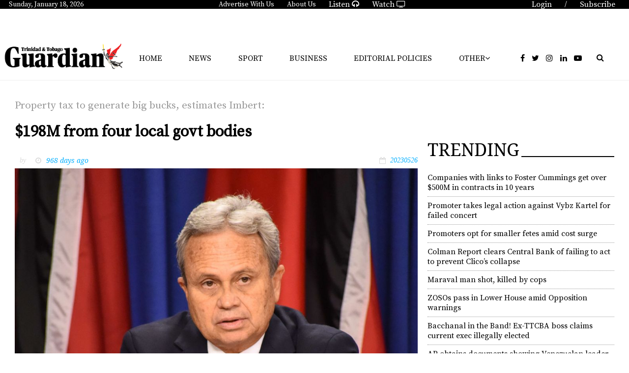

--- FILE ---
content_type: text/html; charset=utf-8
request_url: https://guardian.co.tt/business/198m-from-four-local-govt-bodies-6.2.1715560.2298ebff9b
body_size: 19808
content:
<!DOCTYPE html>
<html lang="en">
<head>
<meta charset='UTF-8'>
<meta name='viewport' content='initial-scale=1.0,width=device-width'>
<link rel='manifest' href='/neo/1/manifest.json'>
<link rel='apple-touch-icon' href='/neo/1/icon96x96.png'>
<link rel='apple-touch-icon' sizes='152x152' href='/neo/1/icon152x152.png'>
<link rel='apple-touch-icon' sizes='167x167' href='/neo/1/icon167x167.png'>
<link rel='apple-touch-icon' sizes='180x180' href='/neo/1/icon180x180.png'>
<link rel='apple-touch-startup-image' href='/neo/1/splash.png'>
<link rel='icon' type='image/png' href='/neo/1/icon32x32.png'>
<meta name='apple-mobile-web-app-title' content='$198M from four local govt bodies - Trinidad Guardian'>
<meta name='apple-mobile-web-app-capable' content='yes'>


<link rel="canonical" href="http://www.guardian.co.tt/business/198m-from-four-local-govt-bodies-6.2.1715560.2298ebff9b">
<meta property="og:url" content="http://www.guardian.co.tt/business/198m-from-four-local-govt-bodies-6.2.1715560.2298ebff9b"/>
<link rel="amphtml" href="http://www.guardian.co.tt/business/198m-from-four-local-govt-bodies-6.88.1715560.11a409c0e2">
<meta property="og:type" content="article"/>
<meta property="og:title" content="$198M from four local govt bodies"/>
<meta property="twitter:title" content="$198M from four local govt bodies"/>
<meta property="og:description" content="Fi­nance Min­is­ter Colm Im­bert said on Wednes­day that four Lo­cal Gov­ern­ment bod­ies in Trinidad could col­lect up to $198 mil­lion in prop­er­ty tax­es a year when all prop­er­ties in those cor­po­ra­tions have been val­ued us­ing the an­nu­al rental val­u­a­tion method­ol­o­gy."/>
<meta property="twitter:description" content="Fi­nance Min­is­ter Colm Im­bert said on Wednes­day that four Lo­cal Gov­ern­ment bod­ies in Trinidad could col­lect up to $198 mil­lion in prop­er­ty tax­es a year when all prop­er­ties in those cor­po­ra­tions have been val­ued us­ing the an­nu­al rental val­u­a­tion method­ol­o­gy."/>
<meta name="description" content="Fi­nance Min­is­ter Colm Im­bert said on Wednes­day that four Lo­cal Gov­ern­ment bod­ies in Trinidad could col­lect up to $198 mil­lion in prop­er­ty tax­es a year when all prop­er­ties in those cor­po­ra­tions have been val­ued us­ing the an­nu­al rental val­u­a­tion method­ol­o­gy."/>
<meta property="article:modified_time" content="Thu, 25 May 2023 21:42:47 -0400"/>
<meta property="og:image:url" content="http://www.guardian.co.tt/image-3.497821.305374.20230526014322.01f8fbd687"/>
<meta property="og:image:width" content="3598"/>
<meta property="og:image:height" content="3280"/>
<meta property="twitter:image" content="http://www.guardian.co.tt/image-3.497821.305374.20230526014322.01f8fbd687"/>

<script type="application/ld+json">
{
"@context": "http://schema.org",
"@type": "NewsArticle",
"mainEntityOfPage": "http://www.guardian.co.tt/business/198m-from-four-local-govt-bodies-6.2.1715560.2298ebff9b",
"headline": "$198M from four local govt bodies",
"description": "Fi­nance Min­is­ter Colm Im­bert said on Wednes­day that four Lo­cal Gov­ern­ment bod­ies in Trinidad could col­lect up to $198 mil­lion in prop­er­ty tax­es a year when all prop­er­ties in those cor­po­ra­tions have been val­ued us­ing the an­nu­al rental val­u­a­tion method­ol­o­gy."
,
"dateModified": "Thu, 25 May 2023 21:42:47 -0400",
"isAccessibleForFree": "true",
"image": {
"@type": "ImageObject",
"url": "http://www.guardian.co.tt/image-3.497821.305374.20230526014322.01f8fbd687",
"width": "3598",
"height": "3280",
"caption": "Finance Minister Colm Imbert"
}

}
</script>
<title>$198M from four local govt bodies - Trinidad Guardian</title>
<link href="https://fonts.googleapis.com/css?family=Noto+Serif:400,400i,700" rel="stylesheet">
<link href="https://fonts.googleapis.com/css?family=Source+Serif+Pro" rel="stylesheet">
<link rel="icon" href="/neo/1/favicon2.ico" type="image/x-icon"/>
<!-- <script async='async' src="https://code.jquery.com/jquery-1.11.3.min.js"></script> -->
<script async='async' src="https://code.jquery.com/jquery-3.7.1.min.js"></script> 
<script async='async' src="https://use.fontawesome.com/d742e84d00.js"></script>
<!-- <script async src="https://recirculation.spot.im/spot/sp_XC61vFgU"></script> -->

<!-- Google tag G4 (gtag.js) -->
<script async src="https://www.googletagmanager.com/gtag/js?id=G-5H58Q2N89Z"></script>
<script>
  window.dataLayer = window.dataLayer || [];
  function gtag(){dataLayer.push(arguments);}
  gtag('js', new Date());

  gtag('config', 'G-5H58Q2N89Z');
</script>


<title>Trinidad and Tobago Guardian Online</title>
<meta name="propeller" content="c4149e30b7287940736a52966a56c10e">
<meta name="Description" content="The Trinidad and Tobago Guardian is the longest running daily newspaper in the country, marking its centenary in 2017. The paper started life as the Trinidad Guardian on Sunday 2nd September 1917 by the newly formed Trinidad Publishing Company Limited.">
<meta name="Keywords" content="Trinidad, Tobago, Guardian, News, Sports, Business, Lifestyle, Opinion, Classifieds, Death Notices">
<meta name="viewport" content="initial-scale=1, maximum-scale=1, user-scalable=no">
<script type="text/javascript" async="async" src="https://widgets.outbrain.com/outbrain.js"></script>
<script async src="https://powerad.ai/57415962399450/script.js"></script>


<!-- Go to www.addthis.com/dashboard to customize your tools -->
<script type="text/javascript" src="//s7.addthis.com/js/300/addthis_widget.js#pubid=ra-5d828c4173dafe0d"></script>

<!-- <script type="text/javascript" src="https://ads.vidoomy.com/guardiantt_15835.js" async></script> --><script type="text/javascript">
  window.pg = window.pg || {};
  window.pg.kvps = window.pg.kvps || {};
  window.pg.kvps["sponsorship"]= "articles";
</script>

<script>
window.pg = window.pg || {};
pg.disabledUnits = pg.disabledUnits || [];
pg.disabledUnits.push('/103800131/guardian-inskin-produciton');
</script>

<script type="text/javascript" async src="//c.pubguru.net/pg.guardiancott.js"></script>


<script type="text/javascript" src="https://ads.vidoomy.com/cnc3tt_15836.js" async></script><link rel="icon" type="image/png" href="/neo/1/icon32x32.png">
<style>html{overflow-y:scroll;}body{margin-top:0px;margin-bottom:0px;}div,a,article,aside,header,main,footer,nav,section,time{display:block;}.crop_container{display:block;}.agjcfs{-webkit-justify-content:flex-start;justify-content:flex-start;}.agjcfe{-webkit-justify-content:flex-end;justify-content:flex-end;}.agjcce{-webkit-justify-content:center;justify-content:center;}.agjcsb{-webkit-justify-content:space-between;justify-content:space-between;}.agjcsa{-webkit-justify-content:space-around;justify-content:space-around;}.agaifs{-webkit-align-items:flex-start;align-items:flex-start;}.agaife{-webkit-align-items:flex-end;align-items:flex-end;}.agaice{-webkit-align-items:center;align-items:center;}.agaist{-webkit-align-items:stretch;align-items:stretch;}.agver{display:-webkit-box;display:-moz-box;display:-ms-flexbox;display:-webkit-flex;display:flex;-webkit-flex-direction:column;flex-direction:column;}.aghor{display:-webkit-box;display:-moz-box;display:-ms-flexbox;display:-webkit-flex;display:flex;}.agwrp{-webkit-flex-wrap:wrap;-ms-flex-wrap:wrap;flex-wrap:wrap;}:hover>.popup{display:-webkit-box;display:-moz-box;display:-ms-flexbox;display:-webkit-flex;display:flex;z-index:10;}.agdisplaynone{display:none !important;}body.agPureCSS{box-sizing:border-box;}body.agPureCSS *,body.agPureCSS *:before,body.agPureCSS *:after{box-sizing:inherit;}body.agPureCSS .crop_container{position:relative;width:100%;}body.agPureCSS .crop_container img{position:absolute;top:0;left:0;bottom:0;right:0;opacity:0;-webkit-transition:opacity 0.3s;transition:opacity 0.3s;-webkit-transition-timing-function:ease-out;transition-timing-function:ease-out;}.aghplacementleft,.aghplacementright{display:inline-flex!important;flex-direction:column!important;align-items:flex-start!important;min-width:0px!important;max-width:100%!important;width:30%!important;overflow:hidden;}.aghplacementleft .crop_container,.aghplacementright .crop_container{min-width:0px!important;max-width:100%!important;width:100%!important;height:auto!important;}.aghplacementleft .crop_container img,.aghplacementright .crop_container img{width:100%!important;}.aghplacementleft{float:left;margin-right:1em;}.aghplacementright{float:right;margin-left:1em;}.aghplacementmiddle{display:flex;flex-direction:column;align-items:center;}.aghplacementmiddle .crop_container{height:auto !important;width:60% !important;max-width:60% !important;min-width:60% !important;margin:0 auto;}.aghplacementmiddle img.Image{width:100% !important;}.aghplacementmiddle p{text-align:left;width:60%;}.aghplacementleft p,.aghplacementright p,.aghplacementmiddle p{padding:0px!important;}@media all and (max-width:850px) and (min-width:600px){.aghplacementleft,.aghplacementright{width:40%!important;}}@media all and (max-width:600px){.aghplacementleft,.aghplacementright{width:100%!important;}}
.nd-carousel-container{position:relative;display:block;user-select:none;font-family:-apple-system,BlinkMacSystemFont,Segoe UI,Roboto,Oxygen,Ubuntu,Cantarell,Fira Sans,Droid Sans,Helvetica Neue,sans-serif;font-size:1rem;font-weight:400;width:100%;}.nd-carousel-container.fullscreen{position:fixed;top:0;left:0;right:0;bottom:0;width:100%;display:flex;flex-direction:column;justify-content:flex-start;align-items:stretch;background-color:#000;max-width:100%;z-index:10001;}.nd-carousel-container.fullscreen .nd-carousel-overflow{padding-top:0;height:100%;margin-bottom:140px;}.nd-carousel-container.fullscreen .nd-carousel-indicators{position:absolute;bottom:50px;left:0;right:0;}.nd-carousel-container.fullscreen .nd-carousel-toolbar{position:absolute;bottom:0;left:0;right:0;padding:5px;}.fullscreen .nd-icon-btn,.fullscreen .nd-icon-btn:hover,.fullscreen .nd-icon-btn:focus,.nd-carousel-overlay-toolbar .nd-icon-btn:hover,.nd-carousel-overlay-toolbar .nd-icon-btn:focus,.nd-carousel-overlay-toolbar .nd-icon-btn{background-color:#000;}.nd-carousel-overlay-toolbar{width:auto;display:inline-flex;justify-content:center;align-items:center;position:absolute;top:0;left:0;transform:translateY(-100%);white-space:nowrap;padding:.5rem 0rem;right:0;background-color:rgba(0,0,0,0.8);}.nd-carousel-overlay-toolbar button{margin:0 .25rem;}.nd-carousel-overlay-toolbar .nd-icon-btn svg{fill:#fff;}.fullscreen .nd-icon-btn svg{fill:#fff;}.nd-carousel-container[toolconf="overlay"]:not(.fullscreen) .nd-slide-textblock{bottom:56px;}.nd-carousel-overlay-toolbar:empty,.nd-carousel-toolbar:empty{display:none!important;}.nd-carousel-overflow{position:relative;top:0;left:0;right:0;display:block;padding-top:75%;bottom:0;overflow:hidden;width:100%;background-color:#000;}.nd-carousel-frame{position:absolute;top:0;left:0;right:0;bottom:0;display:flex;flex-direction:row;width:100%;max-width:100%;min-width:100%;transition:transform 400ms ease;backface-visibility:hidden;}.nd-carousel-slide{min-width:100%;width:100%;max-width:100%;position:relative;display:block;height:100%;max-height:100%;overflow:hidden;-webkit-user-select:none;-moz-user-select:none;-ms-user-select:none;user-select:none;}.nd-carousel-slide[type="html"]>iframe{position:absolute;top:0;left:0;right:0;bottom:0;width:100%;height:100%;border:none;outline:none;margin:0;pointer-events:none;}.limitwidth{max-width:100% !important;width:100% !important;height:auto !important;margin:0 auto;position:absolute;top:0;left:0;right:0;bottom:0;}.limitheight{max-height:100% !important;height:100% !important;width:auto !important;margin:0 auto;position:absolute;top:0;left:0;right:0;bottom:0;}.nd-carousel-slide[type="video"]>video{height:100%;}.video-toolbar{position:absolute;top:50%;left:50%;z-index:100;transform:translate(-50%);background-color:#000;padding:.5em 1.5em;color:#fff;border-radius:50px;display:flex;align-items:center;white-space:nowrap;font-size:1rem;}.video-toolbar>.video-control{border:none;margin:0;padding:.5rem;color:#fff;background-color:#000;cursor:pointer;position:relative;font-size:1em;display:inline-flex;justify-content:center;align-items:center;outline:none;}button.video-control svg{fill:#fff;}span.buffer-amount{position:absolute;bottom:5px;right:5px;font-size:12px;background-color:#000;border-radius:50%;}span.video-played:after{content:" / ";}.video-toolbar:not(.playing)>.video-pause,.video-toolbar.playing>.video-play{display:none;}.video-toolbar.playing{opacity:0;transform:scale(0) translate(-50%);transition:opacity 200ms ease,transform 0ms ease 200ms;}.video-tools-show .video-toolbar.playing{opacity:1;transform:scale(1) translate(-50%);;transition:opacity 200ms ease;}.media-host>video{height:100%;width:100%;background-color:#000;}span.video-duration{font-size:.9em;padding:0 1rem;white-space:nowrap;}.nd-slide-media{pointer-events:none;}.nd-slide-media:not(.portrait){width:100%;height:auto;display:block;}.nd-slide-media.portrait{width:auto;height:100%;display:block;margin:0px auto;}.nd-carousel-container .nd-slide-media.landscape.u-limitheight{height:100% !important;width:auto !important;margin:0 auto;}.nd-carousel-toolbar .nd-icon.play,.nd-carousel-toolbar.nd-icon.pause,.nd-carousel-overlay-toolbar .nd-icon.play,.nd-carousel-overlay-toolbar .nd-icon.pause{font-size:1.2em;font-size:1.2em;position:relative;width:22px;height:22px;}.nd-slide-textblock{position:absolute;bottom:0;left:0;right:0;background-color:rgba(0,0,0,0.8);padding:1rem 1.5rem;color:#fff;transition:opacity 200ms ease;text-align:center;}.nd-slide-textblock p{margin:0rem;font-size:.8rem;}.nd-carousel-pebble{width:.5rem;height:.5rem;display:block;background-color:#333;border-radius:50%;transition:transform 100ms ease;margin:0rem .25rem;cursor:pointer;}.nd-carousel-pebble.active{transform:scale(1.5);}.nd-carousel-indicators{display:flex;justify-content:center;flex-wrap:wrap;}.nd-carousel-indicators.thumbnail{padding:.5rem 0rem;}.nd-carousel-thumbnail{width:58px;min-width:58px;height:58px;overflow:hidden;display:flex;justify-content:center;align-items:center;cursor:pointer;transition:transform 100ms ease,border-radius 100ms ease;background-color:rgba(0,0,0,0.1);border-radius:50%;}.nd-carousel-thumbnail{margin:8px;}.nd-carousel-thumbnail .landscape{height:100%;width:auto;}.nd-carousel-thumbnail .portrait{width:100%;height:auto;}.nd-carousel-thumbnail img.square{width:100%;height:100%;}.nd-carousel-thumbnail>img.html{background-color:#336199;}.nd-carousel-thumbnail.active{transform:scale(1.25);}.nd-carousel-indicators.pebble{padding:.5rem;}.nd-ripple{position:absolute;top:0;right:0;left:0;bottom:0;overflow:hidden;transform:translate3d(0,0,0);border-radius:50%;}.nd-ripple:after{content:"";display:block;position:absolute;width:100%;height:100%;top:0;left:0;pointer-events:none;background-image:radial-gradient(circle,#333 10%,transparent 10.01%);background-repeat:no-repeat;background-position:50%;transform:scale(10,10);opacity:0;transition:transform 400ms ease,opacity 1s ease;}.nd-ripple:active:after{transform:scale(0,0);opacity:.3;transition:0s;}.nd-btn,.nd-icon-btn{font-family:inherit;font-weight:400;font-size:1rem;border:none;outline:none;background-color:#fff;color:#333;padding:.5em 1em;margin:0em;cursor:pointer;display:inline-flex;justify-content:center;align-items:center;position:relative;}.nd-icon-btn{height:2.5em;width:2.5em;padding:0em;border-radius:50%;}.nd-btn:hover,.nd-btn:focus,.nd-icon-btn:hover,.nd-icon-btn:focus{background-color:#fefefe;}.nd-carousel-toolbar{display:flex;justify-content:center;align-items:flex-start;white-space:nowrap;position:relative;}.nd-carousel-indicators:empty + .nd-carousel-toolbar{margin-top:.5rem;}img.nd-icon{width:auto;height:16px;}.nd-inteval-progress-line{border-bottom:2px solid transparent;margin:0px !important;transform:scalex(0);transform-origin:left;}.nd-inteval-progress-line-wrap{position:absolute;bottom:0;left:0;width:100%;background-color:rgba(0,0,0,0.8);z-index:10;}.nd-carousel-playstate[playstate="pause"] .nd-icon:not(.play){display:none;}.nd-carousel-playstate[playstate="play"] .nd-icon:not(.pause){display:none;}.nd-carousel-autoplay{height:2.5em;width:2.5em;padding:0em;border-radius:50%;overflow:hidden;}button.nd-carousel-playstate.nd-icon-btn{margin:0;}.nd-carousel-autoplay-wrap[autoplay="false"]{display:none;}.nd-carousel-overlay-toolbar .nd-carousel-autoplay-wrap{margin:0 .25em;font-size:1rem;}svg.nd-icon{fill:#333;display:inline-block;width:1em;height:1em;}.nd-carousel-container:not(.fullscreen) .nd-icon-btn.expand.shrink .nd-icon.shrink{display:none;}.nd-carousel-container.fullscreen .nd-icon-btn.expand.shrink .nd-icon.expand{display:none;}button.nd-icon-btn.expand.shrink.hidden{display:none;}.media-host{box-sizing:border-box;}.media-host.portrait{height:100%;width:auto;max-height:100%;}.media-host:not(.portrait){width:100%;height:100%;max-width:100%;max-height:100%;}button.nd-icon-btn.ext-link{position:absolute;bottom:0;right:0;margin:.5rem;background-color:rgba(0,0,0,0.9);border-radius:0px;}button.nd-icon-btn.ext-link .nd-icon{fill:#fff;}button.nd-icon-btn.ext-link .nd-ripple:after{background-image:radial-gradient(circle,#fff 10%,transparent 10.01%);}button.nd-icon-btn.ext-link .nd-ripple{border-radius:0px;}@keyframes progressLine{to{transform:scalex(1)}}.nd-carousel-tools{position:relative;display:flex;flex-direction:column;align-items:center;}@media screen and (max-width:786px){.nd-carousel-indicators.thumbnail{flex-wrap:nowrap;overflow-x:auto;overflow-y:hidden;-webkit-overflow-scrolling:touch;justify-content:flex-start;}.nd-carousel-thumbnail{width:42px;min-width:42px;height:42px;}}@media screen and (max-width:786px) and (min-width:425px){}@media screen and (max-width:425px){.nd-carousel-overflow{padding-top:75%!important;}.nd-btn,.nd-icon-btn,.nd-carousel-overlay-toolbar .nd-carousel-autoplay-wrap{font-size:.8rem;}.nd-carousel-container[toolconf="overlay"]:not(.fullscreen) .nd-slide-textblock{bottom:48px;}.nd-slide-textblock{padding:.5rem .75rem;}.video-toolbar{font-size:.8rem;}}
.agCommentWrapper{position:relative;width:100%;overflow:hidden;}.agCommentBox a,a.agBtnComment,a.agBtnShowAll,a.agBtnCloseAll,a.agBtnSort{cursor:pointer;border:1px solid #ccc;padding:0.2em;background:#ddd;display:inline-block;-webkit-user-select:none;-moz-user-select:none;-ms-user-select:none;-o-user-select:none;user-select:none;}.agCommentBox a:hover,a.agBtnComment:hover,a.agBtnShowAll:hover,a.agBtnCloseAll:hover{background:#ccc;}.agComments{list-style:none;padding-left:0;margin:0;}.agComments>.agCommentWrap>.agComments,.agComments>.agCommentWrap>.agCommentFormWrap{padding-left:1.5em;}.agComments>.agCommentWrap>.agComments>.agCommentWrap>.agComments .agComments{padding-left:0;}.agComment,.agCommentForm{background:#f6f6f6;border:1px solid #e6e6e6;margin:0.2em 0;padding:0.5em;display:inline-block;}.agCommentText,.agCommentInfo{padding:0 0 0.2em 0;margin:0;font-size:100%;}.agCommentText{padding:0.2em 0 0.2em 0;}.agCommentHeader{font-weight:bold;font-size:150%;}.agCommentName{font-weight:bold;}.agCommentDate,.agCommentVotes,.agCharLimit,.agReplyAmount{font-style:italic;font-size:80%;}.agCommentVotes{margin-top:0.2em;margin-left:0.5em;float:right;}.agUpvoteWrapper,.agDownvoteWrapper{margin-left:0.5em;}.agUpvoteWrapper{color:green;}.agDownvoteWrapper{color:red;}.agBtnComment,.agBtnShowAll,.agBtnCloseAll{margin:0 0 0.2em 0;}.agBtnReply,.agBtnUpvote,.agBtnDownvote,.agBtnMore,.agForumList,.agBtnComment{margin:0.2em 0 0 0;}.agBtnUpvote,.agBtnDownvote,.agBtnMore,.agBtnShowAll,.agBtnCloseAll{margin-left:0.2em;}.agCommentFormName,.agCommentFormText,.agCommentFormHeader{box-sizing:border-box;}.agCommentFormText{min-height:5em;max-width:100%;}.agCommentFormName,.agCommentFormHeader{margin-bottom:0.5em;}.agCharLimit,.agBtnShowAll,.agBtnCloseAll,.agBtnUpvote,.agBtnDownvote,.agBtnSort{float:right;}.agForumList option,.agCommentHeader{cursor:pointer;}


.lbOverlay{position:fixed;top:0;left:0;bottom:0;right:0;background:rgba(0,0,0,0.8);z-index:10000;}.lbOverlay>.close{float:right;color:black;background:white;border-radius:15px;padding:10px;line-height:10px;margin:10px;-webkit-user-select:none;-moz-user-select:none;-ms-user-select:none;user-select:none;z-index:99999;}.lbOverlay>.close:hover{cursor:pointer;}.lbOverlay>.image{text-align:center;-webkit-user-select:none;}


.agPoll{border:1px solid black;background:#f6f6f6;padding:10px;}.question_container{margin-bottom:10px;}.answer{margin-bottom:10px;cursor:pointer;}.state_answer .answer{display:none;}.answer-result-state{white-space:nowrap;background:black;color:white;padding:2px 5px;border-radius:5px;box-sizing:border-box;margin-bottom:6px;text-shadow:1px 1px 1px black;}</style>
<link rel="stylesheet" type="text/css" href="/css-7.1.0.20180111064058.6243247c1e">
<link rel="stylesheet" type="text/css" href="/css-7.2.0.20171220091713.73b2eccf83">
<link rel="stylesheet" type="text/css" href="/css-7.3.0.20180130153914.fb2e1140d9">
<link rel="stylesheet" type="text/css" href="/css-7.5.0.20180511103638.ac62b80f53">
<link rel="stylesheet" type="text/css" href="/css-7.6.0.20180125120230.3c40d09a7e">
<link rel="stylesheet" type="text/css" href="/css-7.8.0.53aaeef7b8">
<link rel="stylesheet" type="text/css" href="/css-7.9.0.20180620033119.bdc5827cad">
<link rel="stylesheet" type="text/css" href="/css-7.10.0.a0d408293e">
<link rel="stylesheet" type="text/css" href="/css-7.11.0.20181024143734.6e94f71597">
<link rel="stylesheet" type="text/css" href="/css-7.12.0.20181128111705.0b6fbf5b64">
<link rel="stylesheet" type="text/css" href="/css-7.13.0.20181204173213.5ffd3107e6">
<link rel="stylesheet" type="text/css" href="/css-7.14.0.20191114170059.6f9cc88751">
<link rel="stylesheet" type="text/css" href="/css-7.15.0.20190905172234.5d9c29b87c">
<link rel="stylesheet" type="text/css" href="/css-31.1.0.20250527132605.088ed9599a">
<script defer src="https://ajax.googleapis.com/ajax/libs/jquery/1.11.1/jquery.min.js"></script>
<style>
.ag_c1{display:block;}
</style>
<script defer src="/javascript-8.4.0.20180828002501.2efe746241"></script>
<script defer src="/javascript-8.15.0.20190603071603.f37a3c6fff"></script>
<script defer src="/javascript-8.1.0.20190430125111.68afc0896b"></script>
<script defer src="/javascript-8.14.0.20180815022720.9426809936"></script>
<script defer src="/javascript-8.26.0.20230515095725.6868d23f39"></script>
<script defer src="/javascript-8.2.0.20210812182826.0f864dc4a7"></script>
<script defer src="/javascript-8.6.0.20190212140959.48223e1d36"></script>
<script defer src="/javascript-8.9.0.20180626074526.525e194eae"></script>
<script defer src="/javascript-8.5.0.20190225143848.64e2925086"></script>
<script defer src="/javascript-8.23.0.20220106091145.ea5baacf4a"></script>
<script defer src="/javascript-8.0.21.7334de12ef"></script>

<script>
var agPureCSS = false;
if(navigator.userAgent.match(/iPhone|iPod|iPad/i)&&("standalone" in window.navigator)&&window.navigator.standalone){var n;document.addEventListener('click', function(event) {n = event.target;while (n.nodeName !== "A" && n.nodeName !== "HTML") {n = n.parentNode;}if ('href' in n && n.href.indexOf('http') !== -1 && n.href.indexOf(document.location.host) !== -1 ) {event.preventDefault();document.location.href = n.href;}}, false);}
var agClick = "L2NsaWNrLTYuMi4xNzE1NTYwLjYuNTVlY2RlN2IzOA==", agClickId = "2_1715560";
function preSizer() {js();social();minishare();randall();date();addons();daily_motion();}
var agSiteId = 1;
var ndMode='NEOSERVER';
</script>

<noscript>
JavaScript is disabled in your web browser or browser is too old to support JavaScript.
Today almost all web pages contain JavaScript, a scripting programming language that runs on visitor's web browser. It makes web pages functional for specific purposes and if disabled for some reason, the content or the functionality of the web page can be limited or unavailable.
</noscript>
</head>
<body>
<div id="fb-root"></div><script>(function(d, s, id) {var js, fjs = d.getElementsByTagName(s)[0];if (d.getElementById(id)) return;js = d.createElement(s); js.id = id;js.src = "https://connect.facebook.net/en_US/sdk.js#xfbml=1&version=v2.0";fjs.parentNode.insertBefore(js, fjs);}(document, 'script', 'facebook-jssdk'));</script><div id="i76" data-ag_max_screen="4000" style="display: none;" data-agwidth="100%" class=" agver agjcfs agaice page_newspaper"><div data-agwidth="100%" data-agheight="23px" class="agHasHeight  aghor agjcfs agaifs top_bar" data-agminvisiblewidth="1200"><div data-agwidth="20%" class=" aghor agjcfs agaice"><div class=" aghor agjcfs agaice button"><p id="toDay"></p></div></div><div data-agwidth="60%" class=" aghor agjcce agaice"><a href="/advertise-6.18.0.9d820c090f"><div class=" aghor agjcfs agaice button">Advertise With Us</div></a><a href="/aboutus-6.11.0.aa3912d0d4"><div class=" aghor agjcfs agaice button">About Us</div></a><a href="/aboutus-6.11.0.aa3912d0d4"><div class=" aghor agjcfs agaice button"><a href="http://tbcradionetwork.co.tt/tbcradio/" target="_blank">Listen <i class="fa fa-headphones"></i></a></div></a><a href="/aboutus-6.11.0.aa3912d0d4"><div class=" aghor agjcfs agaice button"><a href="https://www.cnc3.co.tt" target="_blank">Watch <i class="fa fa-tv"></i></a></div></a></div><div data-agwidth="20%" class=" aghor agjcfe agaife"><div class=" aghor agjcfs agaice button"><a href="https://subscription.guardian.co.tt/custompages/TheTrinidadGuardian/login.aspx"><p>Login</p></a></div><div class=" aghor agjcfs agaice button"><p> / </p></div><div class=" aghor agjcfs agaice button"><a href="http://www.guardian.co.tt/section-6.16.e961823bf0"><p>Subscribe</p></a></div></div></div><div data-agwidth="100%" class=" agver agjcce agaifs page ag-page-spacer" data-agmaxwidth="1800"><div data-agwidth="100%" data-agheight="60px" class="agHasHeight  aghor agjcfs agaifs" data-agmaxvisiblewidth="1200"></div><div data-agwidth="100%" class=" aghor agjcfe agaifs"><div data-agwidth="200px" class=" agver agjcfs agaife"><div data-agwidth="100%" data-agheight="20px" class="agHasHeight  aghor agjcfs agaifs" data-agmaxvisiblewidth="767"></div><div data-agwidth="100px" class=" aghor agjcfe agaife"><div id="google_translate_element"></div>

<script type="text/javascript">
function googleTranslateElementInit() {
  new google.translate.TranslateElement({pageLanguage: 'en'}, 'google_translate_element');
}
</script>

<script type="text/javascript" src="//translate.google.com/translate_a/element.js?cb=googleTranslateElementInit"></script></div></div><div data-agwidth="100%" class=" aghor agjcce agaice" data-agminvisiblewidth="990"><pubguru data-pg-ad="guardiancott_leaderboard" ></pubguru></div><div data-agwidth="100%" class=" aghor agjcce agaice" data-agminvisiblewidth="767" data-agmaxvisiblewidth="990"><pubguru data-pg-ad="guardiancott_header" ></pubguru>
</div><div data-agwidth="200px" class="ag_c1 agjcfs agaifs" data-agminvisiblewidth="1080"></div></div></div><div data-agwidth="100%" class=" aghor agjcsb agaice mobile-nav" data-agmaxvisiblewidth="1200"><div class=" aghor agjcfs agaice"><div data-agwidth="50px" data-agheight="50px" class="agHasHeight ag_c1 agjcfs agaifs menu-toggle"><span class="line" id="line-one"></span>
<span class="line" id="line-two"></span>
<span class="line" id="line-three"></span></div><div data-agwidth="100%" data-agheight="40px" class="agHasHeight  aghor agjcfs agaifs mobile mob-logo"><div class="crop_container"><img data-agnocrop="1" data-agorigwidth="2429" data-agorigheight="709" class="Image agStaticImage" data-aghref="/neo/1/icons\GuardianLogoWhite.png"/></div></div></div><div data-agwidth="300px" class=" agver agjcfs agaifs mobile-menu"><div data-agwidth="100%" class=" agver agjcfs agaifs ag-nav-links-mobile"><div data-agwidth="100%" class="ag_c1 agjcfs agaifs"><p><a href="http://www.guardian.co.tt">Home</a></p></div><a href="/news-6.12.0.4f1749cb44"><div data-agwidth="100%" class="ag_c1 agjcfs agaifs"><p>News</p></div></a><a href="/business-6.3.0.41be6ee2cc"><div data-agwidth="100%" class="ag_c1 agjcfs agaifs"><p>Business</p></div></a><a href="/sport-6.5.0.af15bb2504"><div data-agwidth="100%" class="ag_c1 agjcfs agaifs"><p>Sport</p></div></a><div data-agwidth="100%" class="ag_c1 agjcfs agaifs"><p><a href="https://e-paper.guardian.co.tt/" target=”blank” >E-Paper</a></p></div><a href="/features-6.59.0.582503719d"><div data-agwidth="100%" class="ag_c1 agjcfs agaifs"><p>Features</p></div></a><a href="/features-6.59.0.582503719d"><div data-agwidth="100%" class="ag_c1 agjcfs agaifs"><p>Environment</p></div></a><a href="/opinion-6.6.0.9074192ba5"><div data-agwidth="100%" class="ag_c1 agjcfs agaifs"><p>Opinion</p></div></a><a href="/editorial-policies-6.155.0.71b144313d"><div data-agwidth="99%" class="ag_c1 agjcfs agaifs"><p>Editorial Policies</p></div></a><div data-agwidth="100%" class="ag_c1 agjcfs agaifs"><p><a href="https://www.cnc3.co.tt/traffic-cameras/" target=”blank” >Traffic Cameras</a></p></div><a href="/games-mobile-6.80.0.47e34f33cd"><div data-agwidth="100%" class="ag_c1 agjcfs agaifs"><p>Life</p></div></a><div data-agwidth="100%" class="ag_c1 agjcfs agaifs"><p><a href="http://classifieds.guardian.co.tt" target=”blank” >Classifieds</a></p></div><a href="/deathnotices-6.27.0.dabe87c51c"><div data-agwidth="100%" class="ag_c1 agjcfs agaifs"><p>Death Notices</p></div></a><div data-agwidth="100%" class="ag_c1 agjcfs agaifs"><a href="http://community.guardian.co.tt" target=”blank” ><p>Community</p></a></div><a href="/realestate-6.39.0.deaa7a25ef"><div data-agwidth="100%" class="ag_c1 agjcfs agaifs"><p>Real Estate</p></div></a><a href="/aboutus-6.11.0.aa3912d0d4"><div data-agwidth="100%" class="ag_c1 agjcfs agaifs"><p>About Us</p></div></a><a href="?app=NeoDirect&amp;com=6/0/0/92a3c957d6"><div data-agwidth="100%" class="ag_c1 agjcfs agaifs"><p>Contact Us</p></div></a></div></div><form method="POST" action="/search-6.14.22d8842fe3" class=" aghor agjcce agaice guardianSearch-mobile"><i class="fa fa-search"></i>
<input placeholder="Search..." type="text" value="" name="search_content">
</form><div data-agheight="50px" class="agHasHeight  aghor agjcfs agaist mobile-menu-addons"><span class="mobile-menu-btn mobile-search"><i class="fa fa-search"></i></span>
<a href="https://subscription.guardian.co.tt/custompages/TheTrinidadGuardian/login.aspx" alt="Digital Guardian" class="mobile-menu-btn"><i class="fa fa-unlock-alt"></i></a>
<a href="http://www.guardian.co.tt/section-6.16.e961823bf0" class="mobile-menu-btn" alt="Subscribe"><i class="fa fa-user"></i></a></div></div><div data-agwidth="100%" class=" agver agjcfs agaifs header" data-agminvisiblewidth="1200"><div data-agwidth="100%" class=" agver agjcfs agaifs"><div class=" aghor agjcfs agaice"><div data-agwidth="20%" class=" agver agjcce agaice"><a href="/-6.1.0.36f86e2695"><div data-agwidth="250px" class=" aghor agjcfs agaifs"><div class="crop_container"><img data-agnocrop="1" data-agorigwidth="2429" data-agorigheight="709" class="Image agStaticImage" data-aghref="/neo/1/LogoForWeb.png"/></div></div></a></div><div data-agwidth="60%" class=" aghor agwrp agjcsa agaice main_navigation"><div class="ag_c1 agjcfs agaifs button"><a href="http://www.guardian.co.tt">Home</a></div><a href="/news-6.12.0.4f1749cb44"><div class="ag_c1 agjcfs agaifs button">News</div></a><a href="/sport-6.5.0.af15bb2504"><div class="ag_c1 agjcfs agaifs button">Sport</div></a><a href="/business-6.3.0.41be6ee2cc"><div class="ag_c1 agjcfs agaifs button">Business</div></a><a href="/editorial-policies-6.155.0.71b144313d"><div class="ag_c1 agjcfs agaifs button">Editorial Policies</div></a><div class=" agver agjcce agaifs dropdown"><div class=" aghor agjcsb agaice button"><div data-agwidth="100%" class="ag_c1 agjcfs agaifs">Other</div><div data-agwidth="100%" class="ag_c1 agjcce agaice"><i class="fa fa-angle-down"></i></div></div><div class=" agver agjcce agaice dropdown-content menu"><div class="ag_c1 agjcfs agaifs button"><a href="https://www.cnc3.co.tt/traffic-cameras/" target=”blank” >Traffic Cameras</a>
<hr style="width:90%; height: 1px; border: none; background: #efefef;" /></div><a href="/deathnotices-6.27.0.dabe87c51c"><div class="ag_c1 agjcfs agaifs button">Death Notices
<hr style="width:90%; height: 1px; border: none; background: #efefef;" /></div></a><a href="/enviroment-6.156.0.e9746aab45"><div class="ag_c1 agjcfs agaifs button">Environment
<hr style="width:90%; height: 1px; border: none; background: #efefef;" /></div></a><a href="/features-6.59.0.582503719d"><div class="ag_c1 agjcfs agaifs button">Features
<hr style="width:90%; height: 1px; border: none; background: #efefef;" /></div></a><a href="/opinion-6.6.0.9074192ba5"><div class="ag_c1 agjcfs agaifs button">Opinion
<hr style="width:90%; height: 1px; border: none; background: #efefef;" /></div></a><a href="/games-6.79.0.121eadf044"><div class="ag_c1 agjcfs agaifs button">Games
<hr style="width:90%; height: 1px; border: none; background: #efefef;" /></div></a><a href="/subscriptions-6.16.0.040caf12de"><div class="ag_c1 agjcfs agaifs button">Subscriptions
<hr style="width:90%; height: 1px; border: none; background: #efefef;" /></div></a><a href="/realestate-6.39.0.deaa7a25ef"><div class="ag_c1 agjcfs agaifs button">Real Estate
<hr style="width:90%; height: 1px; border: none; background: #efefef;" /></div></a></div></div></div><div data-agwidth="20%" class=" aghor agjcce agaice search-block"><div data-agwidth="200px" class=" aghor agwrp agjcsa agaifs follow"><div class="ag_c1 agjcfs agaifs button"><a href="https://www.facebook.com/ttguardian" target="blank"><i class="fa fa-facebook"></i></a></div><div class="ag_c1 agjcfs agaifs button"><a href="https://twitter.com/guardiantt" target="blank"><i class="fa fa-twitter"></i></a></div><div class=" agver agjcfs agaifs button"><a href="https://www.instagram.com/ttguardian/" target="blank"><i class="fa fa-instagram"></i></a></div><div class="ag_c1 agjcfs agaifs button"><a href="https://www.linkedin.com/company/1656179/" target="blank"><i class="fa fa-linkedin"></i></a></div><div class="ag_c1 agjcfs agaifs button"><a href="https://www.youtube.com/channel/UCxqxIwgUYojTAFV0Qpz0eIA" target="blank"><i class="fa fa-youtube-play"></i></a></div><div class=" agver agjcce agaifs drop-frame"><div class=" aghor agjcfs agaice search-trigger"><i class="fa fa-search"></i></div><form method="POST" action="/search-6.14.22d8842fe3" class=" aghor agjcce agaice guardianSearch search-form"><input placeholder="Search..." type="text" value="" name="search_content" required>
<button type="submit"><i class="fa fa-search"></i></button></form></div></div></div></div><div data-agwidth="100%" class="ag_c1 agjcce agaifs"><hr style="height: 1px; border: none; background: #efefef;" /></div></div></div><div data-agwidth="100%" class=" aghor agjcce agaifs ag-page-spacer" data-agmaxwidth="1800"><div data-agwidth="100%" class=" agver agjcfs agaice main-col"><div data-agwidth="100%" class=" aghor agjcfs agaifs article-wrapper ag-main-col" data-agminvisiblewidth="1200" data-agsingletonId="102"><div data-agwidth="100%" class=" agver agjcfs agaifs"><div data-agwidth="100%" class=" aghor agjcce agaice"><pubguru data-pg-ad="guardiancott_mob_leaderboard" ></pubguru></div><div data-agwidth="100%" class="ag_c1 prio3 agjcfs agaifs"><p class="strap">Prop­er­ty tax to gen­er­ate big bucks, es­ti­mates Im­bert:</p></div><div data-agwidth="100%" class="ag_c1 prio3 agjcfs agaifs"><h1 class="headline">$198M from four local govt bodies</h1></div><div data-agwidth="100%" class=" aghor agjcce agaice"><pubguru data-pg-ad="guardiancott_mob_header" ></pubguru></div><div class=" aghor agjcsb agaice ag-article-addon"><div class=" aghor agjcfs agaice hoverhide"><div data-agwidth="32px" data-agheight="32px" class="agHasHeight  agver agjcce agaice ag-icon"><p>by</p></div><div class=" aghor agjcfs agaifs"></div><div data-agwidth="32px" data-agheight="32px" class="agHasHeight  agver agjcce agaice ag-icon"><i class="fa fa-clock-o"></i></div><div data-agwidth="100%" class=" aghor agjcfs agaifs"></div><div class="ag_c1 prio3 agjcfs agaifs datejs date"><span class="textelement-createdtime datetime">20230525214246</span></div></div><div class=" aghor agjcfe agaice"><div data-agwidth="32px" data-agheight="32px" class="agHasHeight  agver agjcce agaice ag-icon"><i class="fa fa-calendar-o" aria-hidden="true"></i></div><div class=" aghor agjcfs agaifs ag-var-bind"><div data-agwidth="100%" class="ag_c1 prio3 agjcfs agaifs pdate"><span class="textelement-publishing date">20230526</span></div></div></div></div><div data-agwidth="100%" class="ag_c1 prio3 agjcfs agaifs"><div style="width:100%;" class="Image aglandscape"><div class="crop_container"><img class="Image" src="" data-aghref="/image-3.497821.305374.20230526014322.01f8fbd687" data-agimagetype="softcrop" data-agorigwidth="3598" data-agorigheight="3280" alt="Finance Minister Colm Imbert"></div><p class="Caption">Finance Minister Colm Imbert</p><p class="Source">KEITH.A.MATTHEWS</p></div></div><div data-agwidth="100%" class=" aghor agjcfs agaifs"><center><pubguru data-pg-ad="guardiancott_mob_midview_1" ></pubguru></center></div><div data-agwidth="100%" class=" agver agjcfs agaifs relative"><div data-agwidth="100%" class="ag_c1 prio3 agjcfs agaifs ag-article-text noto-sans"><p class="bodytext">Fi­nance Min­is­ter Colm Im­bert said on Wednes­day that four Lo­cal Gov­ern­ment bod­ies in Trinidad could col­lect up to $198 mil­lion in prop­er­ty tax­es a year when all prop­er­ties in those cor­po­ra­tions have been val­ued us­ing the an­nu­al rental val­u­a­tion method­ol­o­gy.</p><p class="bodytext">Im­bert told Par­lia­ment: “Based on prop­er­ties that have al­ready been reg­is­tered, I can say that the Re­gion­al Cor­po­ra­tion of Cou­va/Tabaquite/Tal­paro, when all res­i­den­tial prop­er­ties have been val­ued, will be in re­ceipt of $44 mil­lion.</p><p class="bodytext">“The Re­gion­al Cor­po­ra­tion of Pe­nal/Debe, when all prop­er­ties in that re­gion have been val­ued and tax­es paid, will get $35 mil­lion a year.</p><p class="bodytext">“The Re­gion­al Cor­po­ra­tion of Tu­na­puna/Pi­ar­co, be­ing one of the more pop­u­lat­ed cor­po­ra­tions, will get $67 mil­lion a year.</p><p class="bodytext">“The Bor­ough of Ch­agua­nas is es­ti­mat­ed to get $52 mil­lion from prop­er­ty tax.”</p><p class="bodytext">He said the mon­ey the re­gion­al cor­po­ra­tions col­lect is not “chick­feed or peanuts,” but a sub­stan­tial rev­enue stream that the lo­cal gov­ern­ment bod­ies will use to pro­vide ser­vices such as garbage col­lec­tion and drain clean­ing. </p><p class="bodytext">Im­bert was speak­ing on Wednes­day night on the Val­u­a­tion of Land (Amend­ment) Bill, 2023, which seeks to amend the prop­er­ty tax law that is about to be rolled out in T&amp;T.</p><p class="bodytext">Im­bert said he re­ceived the in­for­ma­tion from staff in the Val­u­a­tion Di­vi­sion of the Min­istry of Fi­nance who were mon­i­tor­ing the de­bate and did cal­cu­la­tions based on in­for­ma­tion al­ready avail­able to them. The in­for­ma­tion is based on prop­er­ties that have al­ready been reg­is­tered.</p><p class="bodytext">The Min­is­ter of Fi­nance said in or­der to gen­er­ate the sums of mon­ey he out­lined, the re­gion­al cor­po­ra­tions will have to do the work of col­lect­ing the tax from prop­er­ty own­ers in their dis­tricts.</p><p class="bodytext">“This tax is lo­cal at the purest lev­el. The tax is col­lect­ed by the cor­po­ra­tions. It is re­tained by the cor­po­ra­tions and spent by the cor­po­ra­tions,” said Im­bert, adding that if the Bor­ough of Ch­agua­nas did its work, by en­sur­ing that all of the res­i­den­tial prop­er­ties in the bor­ough are val­ued, then they are in line to col­lect $52 mil­lion a year.</p><p class="bodytext">Im­bert said based on all avail­able da­ta, the num­ber of prop­er­ties in T&amp;T is es­ti­mat­ed at about 600,000. He said that num­ber is based on in­for­ma­tion from the Wa­ter and Sew­er­age Au­thor­i­ty (WASA), the Trinidad and To­ba­go Elec­tric­i­ty Com­mis­sion (T&amp;TEC), TTPOST, as well as aer­i­al pho­tographs and da­ta col­lect­ed from the pre­vi­ous Land and Build­ing tax regime.</p><p class="bodytext">Based on da­ta from T&amp;TEC, re­cent­ly ac­quired, Im­bert said it is es­ti­mat­ed that there are about 400,000 res­i­den­tial prop­er­ties in T&amp;T.</p><p class="bodytext">He point­ed out that the Val­u­a­tion Di­vi­sion had digi­tised 536,876 prop­er­ties in Trinidad and 33,665 prop­er­ties in To­ba­go for a to­tal digi­ti­sa­tion of the out­lines of build­ing in T&amp;T of 570,541 prop­er­ties.</p><p class="bodytext">Im­bert said that in the 2021/2022 ex­er­cise to col­lect in­for­ma­tion on prop­er­ties, the Gov­ern­ment was able to source in­for­ma­tion on a to­tal of 186,000 prop­er­ties, about 136,000 of which were res­i­den­tial.</p><p class="bodytext">Added to prop­er­ty records that were in place from a sim­i­lar ex­er­cise in 2017 and oth­er records, Im­bert said the Val­u­a­tion Di­vi­sion in­formed him that it had passed the 50 per cent thresh­old some time ago.</p><p class="bodytext">He said the cur­rent num­ber of res­i­den­tial prop­er­ties that are ready for the prop­er­ty roll is 232,000.</p><p class="bodytext">Im­bert said in at least 100 coun­tries around the world, the an­nu­al rental val­ue is the tried, test­ed and es­tab­lished method of val­u­a­tion for prop­er­ty tax as­sess­ment.</p><p class="bodytext">“In the Caribbean alone, eight of 13 coun­tries that im­pose prop­er­ty tax use the an­nu­al rental val­ue,” said the min­is­ter.</p></div><div data-agwidth="100%" class=" aghor agjcfs agaife ag-block-box"><p class="ag-login-trigger"><svg  fill="#000000" height="24" viewBox="0 0 24 24" width="24" xmlns="http://www.w3.org/2000/svg">
    <path d="M0 0h24v24H0z" fill="none"/>
    <path d="M18 8h-1V6c0-2.76-2.24-5-5-5S7 3.24 7 6v2H6c-1.1 0-2 .9-2 2v10c0 1.1.9 2 2 2h12c1.1 0 2-.9 2-2V10c0-1.1-.9-2-2-2zm-6 9c-1.1 0-2-.9-2-2s.9-2 2-2 2 .9 2 2-.9 2-2 2zm3.1-9H8.9V6c0-1.71 1.39-3.1 3.1-3.1 1.71 0 3.1 1.39 3.1 3.1v2z"/>
</svg>  <br />
Click HERE to Login </p>

<a href="http://subscriptions.guardian.co.tt/amember/signup/freesub">
<svg xmlns="http://www.w3.org/2000/svg" aria-hidden="true" data-prefix="fas" data-icon="edit" class="svg-inline--fa fa-edit fa-w-18" role="img" viewBox="0 0 576 512"><path fill="currentColor" d="M402.6 83.2l90.2 90.2c3.8 3.8 3.8 10 0 13.8L274.4 405.6l-92.8 10.3c-12.4 1.4-22.9-9.1-21.5-21.5l10.3-92.8L388.8 83.2c3.8-3.8 10-3.8 13.8 0zm162-22.9l-48.8-48.8c-15.2-15.2-39.9-15.2-55.2 0l-35.4 35.4c-3.8 3.8-3.8 10 0 13.8l90.2 90.2c3.8 3.8 10 3.8 13.8 0l35.4-35.4c15.2-15.3 15.2-40 0-55.2zM384 346.2V448H64V128h229.8c3.2 0 6.2-1.3 8.5-3.5l40-40c7.6-7.6 2.2-20.5-8.5-20.5H48C21.5 64 0 85.5 0 112v352c0 26.5 21.5 48 48 48h352c26.5 0 48-21.5 48-48V306.2c0-10.7-12.9-16-20.5-8.5l-40 40c-2.2 2.3-3.5 5.3-3.5 8.5z"/></svg>
<p> Want FREE access to all our content? Sign up HERE!</p></a></div></div><div data-agwidth="100%" class=" aghor agjcce agaice"><pubguru data-pg-ad="guardiancott_mob_midview_2" ></pubguru></div><div data-agwidth="100%" class=" aghor agjcfs agaifs"><div class=" aghor agjcfs agaifs article-tags noto-serif italic"><span class="tagged-const"><i class="fa fa-folder-o"></i>Tagged in: </span></div></div><div data-agwidth="100%" class="ag_c1 agjcfs agaifs"><hr></div><div data-agwidth="100%" class=" aghor agjcfs agaifs outbrain"><div class="OUTBRAIN" data-widget-id= "TF_6" data-src = " " data-ob-template="GuardianMediaLimited" ></div></div><div data-agwidth="100%" data-agheight="120px" class="agHasHeight  aghor agjcce agaifs social share-plugin black-ball" data-agmaxvisiblewidth="1200"></div><div data-agwidth="100%" class=" agver agjcfs agaifs side-col" data-agmaxvisiblewidth="1200"><div data-agwidth="100%" class=" aghor agjcfs agaifs site-title"><h2>Related articles</h2>
<span></span></div></div><div data-agwidth="100%" class=" agver agjcfs agaice side-col" data-agmaxvisiblewidth="1200" data-agsingletonId="2924"><div data-agwidth="100%" class=" agver agjcfs agaifs ag-adjust-wrapper"><div data-agwidth="100%" class=" agver agjcce agaice spons_ads"><div data-agwidth="100%" class=" aghor agjcfs agaifs site-title"><h2>Sponsored</h2>
<span></span></div><div data-agwidth="100%" class=" aghor agjcce agaice side-ads" data-agminvisiblewidth="767" data-agsingletonId="1546"><!-- /103800131/guardian-home-header -->
<div id='div-gpt-ad-1552595461415-0'>
<script>
googletag.cmd.push(function() { googletag.display('div-gpt-ad-1552595461415-0'); }); </script>
</div>
<div class="OUTBRAIN" data-widget-id= "TS_1" data-src = " " data-ob-template="GuardianMediaLimited" ></div></div></div></div><div data-agwidth="100%" class=" agver agjcfs agaifs"><div data-agwidth="100%" class=" aghor agjcfs agaifs site-title"><h2>Weather</h2>
<span></span></div><div data-agwidth="100%" class="ag_c1 agjcfs agaifs"><a class="weatherwidget-io" href="https://forecast7.com/en/10d65n61d50/port-of-spain/" data-label_1="PORT OF SPAIN" data-label_2="WEATHER" data-font="Noto Sans" data-icons="Climacons Animated" data-days="5" data-theme="marine" data-shadow="#777677" data-mooncolor="#fbf96b" data-cloudcolor="#f9f9f9" data-cloudfill="#d8f8ff" data-raincolor="#88e7fa" >PORT OF SPAIN WEATHER</a>
<script>
!function(d,s,id){var js,fjs=d.getElementsByTagName(s)[0];if(!d.getElementById(id)){js=d.createElement(s);js.id=id;js.src='https://weatherwidget.io/js/widget.min.js';fjs.parentNode.insertBefore(js,fjs);}}(document,'script','weatherwidget-io-js');
</script></div></div><div data-agwidth="100%" class=" agver agjcce agaice spons_ads"><div data-agwidth="100%" class=" aghor agjcfs agaifs site-title"><h2>Sponsored</h2>
<span></span></div><div data-agwidth="100%" class=" aghor agjcce agaife side-ads" data-agsingletonId="1547"><script async='async' src='http://www.googletagservices.com/tag/js/gpt.js'></script>
<script>
  var googletag = googletag || {};
  googletag.cmd = googletag.cmd || [];
</script>

<script>
  googletag.cmd.push(function() {
    googletag.defineSlot('/103800131/GSidebar2', [300, 250], 'div-gpt-ad-1540500040502-0').addService(googletag.pubads());
    googletag.enableServices();
  });
</script>

<!-- /103800131/GSidebar2 -->
<div id='div-gpt-ad-1540500040502-0' style='height:250px; width:300px;'>
<script>
googletag.cmd.push(function() { googletag.display('div-gpt-ad-1540500040502-0'); });
</script>
</div></div><div data-agwidth="100%" class=" agver agjcce agaice side-ads"><center>
<script async='async' src='https://www.googletagservices.com/tag/js/gpt.js'></script>
<script>
  var googletag = googletag || {};
  googletag.cmd = googletag.cmd || [];
</script>

<script>
  googletag.cmd.push(function() {
    googletag.defineSlot('/103800131/guardianhalfpage', [300, 600], 'div-gpt-ad-1543262737467-0').addService(googletag.pubads());
    googletag.pubads().enableSingleRequest();
    googletag.enableServices();
  });
</script>

<!-- /103800131/guardianhalfpage -->
<div id='div-gpt-ad-1543262737467-0' style='height:600px; width:300px;'>
<script>
googletag.cmd.push(function() { googletag.display('div-gpt-ad-1543262737467-0'); });
</script>
</div>
</center></div></div></div><div data-agwidth="100%" class=" aghor agjcce agaice guardian-article-anchor" data-agmaxvisiblewidth="767"><script src='https://www.googletagservices.com/tag/js/gpt.js'>
  googletag.pubads().definePassback('/103800131/guardian-article-anchor', [320, 100]).display();
</script></div></div></div><div data-agwidth="100%" class=" aghor agjcfs agaifs article-wrapper ag-main-col" data-agminvisiblewidth="990" data-agmaxvisiblewidth="1200" data-agmaxwidth="970" data-agsingletonId="102"></div><div data-agwidth="100%" class=" aghor agjcfs agaifs article-wrapper ag-main-col" data-agminvisiblewidth="767" data-agmaxvisiblewidth="990" data-agmaxwidth="750" data-agsingletonId="102"></div><div data-agwidth="100%" class=" aghor agjcfs agaifs article-wrapper ag-main-col" data-agmaxvisiblewidth="767" data-agmaxwidth="480" data-agsingletonId="102"></div></div><div data-agwidth="400px" class=" agver agjcfs agaifs ag-article-side-col side-col" data-agminvisiblewidth="1200"><div data-agwidth="100%" data-agheight="20px" class="agHasHeight ag_c1 agjcfs agaifs"></div><div data-agwidth="100%" class=" agver agjcfs agaifs ag-main-frame"><div data-agwidth="100%" class=" aghor agjcfs agaifs site-title big"><h2>Trending</h2>
<span></span></div><div data-agwidth="100%" class=" BT_SQLSTATEMENTS_1017_LIST aghor agwrp agjcsb agaifs" data-url='http://www.guardian.co.tt/business/198m-from-four-local-govt-bodies-6.2.1715560.2298ebff9b&segmentid=8086'><a href="/news/companies-with-links-to-foster-cummings-get-over-500m-in-contracts-in-10-years-6.2.2494240.66207a3aab"><div data-agwidth="100%" class="ag_c1 prio3 agjcfs agaifs full-width-article"><span class="textelement-headline string">Companies with links to Foster Cummings get over $500M in contracts in 10 years</span></div></a><a href="/news/promoter-takes-legal-action-against-vybz-kartel-for-failed-concert-6.2.2494236.942ce21192"><div data-agwidth="100%" class="ag_c1 prio3 agjcfs agaifs full-width-article"><span class="textelement-headline string">Promoter takes legal action against Vybz Kartel for failed concert</span></div></a><a href="/business/promoters-opt-for-smaller-fetes-amid-cost-surge-6.2.2494431.c18f0c0a14"><div data-agwidth="100%" class="ag_c1 prio3 agjcfs agaifs full-width-article"><span class="textelement-headline string">Promoters opt for smaller fetes amid cost surge</span></div></a><a href="/news/colman-report-clears-central-bank-of-failing-to-act-to-prevent-clicos-collapse-6.2.2494261.e48faefc43"><div data-agwidth="100%" class="ag_c1 prio3 agjcfs agaifs full-width-article"><span class="textelement-headline string">Colman Report clears Central Bank of failing to act to prevent Clico’s collapse</span></div></a><a href="/news/maraval-man-shot-killed-by-cops-6.2.2494251.8f1adec7db"><div data-agwidth="100%" class="ag_c1 prio3 agjcfs agaifs full-width-article"><span class="textelement-headline string">Maraval man shot, killed by cops</span></div></a><a href="/news/zosos-pass-in-lower-house-amid-opposition-warnings-6.2.2494255.afbd2c3d38"><div data-agwidth="100%" class="ag_c1 prio3 agjcfs agaifs full-width-article"><span class="textelement-headline string">ZOSOs pass in Lower House amid Opposition warnings</span></div></a><a href="/news/bacchanal-in-the-band-exttcba-boss-claims-current-exec-illegally-elected-6.2.2494229.4ac17f2379"><div data-agwidth="100%" class="ag_c1 prio3 agjcfs agaifs full-width-article"><span class="textelement-headline string">Bacchanal in the Band! Ex-TTCBA boss claims current exec illegally elected</span></div></a><a href="/news/ap-obtains-documents-showing-venezuelan-leader-delcy-rodrguez-has-been-on-deas-radar-for-years-6.2.2493867.cc7528b4fd"><div data-agwidth="100%" class="ag_c1 prio3 agjcfs agaifs full-width-article"><span class="textelement-headline string">AP obtains documents showing Venezuelan leader Delcy Rodríguez has been on DEA’s radar for years</span></div></a><a href="/news/analysts-stakeholders-back-ags-move-to-end-clf-civil-suits-6.2.2494257.64f93f7353"><div data-agwidth="100%" class="ag_c1 prio3 agjcfs agaifs full-width-article"><span class="textelement-headline string">Analysts, stakeholders back AG’s move to end CLF civil suits</span></div></a><a href="/news/rha-workers-say-they-feel-sidelined-despite-unions-assurances-6.2.2494227.c9d578720e"><div data-agwidth="100%" class="ag_c1 prio3 agjcfs agaifs full-width-article"><span class="textelement-headline string">RHA workers say they feel sidelined despite union’s assurances</span></div></a></div></div><div data-agwidth="100%" class=" agver agjcfs agaifs ag-adjust-wrapper"><div data-agwidth="100%" data-agheight="40px" class="agHasHeight ag_c1 agjcfs agaifs"></div><div data-agwidth="100%" class=" agver agjcce agaice spons_ads"><div data-agwidth="100%" class="ag_c1 agjcce agaice"><center>
<pubguru data-pg-ad="guardiancott_sidebar_1" ></pubguru>
</center></div></div><div data-agwidth="100%" data-agheight="20px" class="agHasHeight ag_c1 agjcfs agaifs"></div><div data-agwidth="100%" data-agheight="10px" class="agHasHeight  aghor agjcfs agaifs"></div><div data-agwidth="100%" class="ag_c1 agjcce agaice"><center>
<pubguru data-pg-ad="guardiancott_sidebar_mid" ></pubguru>
</center></div><div data-agwidth="100%" class=" aghor agjcce agaice epaper-front"><div data-agwidth="40%" class=" agver agjcce agaifs"><div data-agwidth="100%" data-agheight="20px" class="agHasHeight ag_c1 agjcfs agaifs"></div><div data-agwidth="100%" class=" aghor agjcfs agaifs"><strong style="text-align:center; width:100%; font-size: x-large;">Today's </strong></div><div data-agwidth="100%" class=" aghor agjcfs agaifs"><strong style="text-align:center; width:100%; font-size: x-large;">Guardian</strong></div><div data-agwidth="100%" data-agheight="20px" class="agHasHeight ag_c1 agjcfs agaifs"></div><div data-agwidth="100%" class="ag_c1 agjcfs agaifs"><a href="https://subscription.guardian.co.tt/custompages/TheTrinidadGuardian/login.aspx" style="display:block; padding:10px 3px;color:#FFF; text-align:center; background-color:#333; margin:5px auto;width:70%;" target="_blank">View</a></div><div data-agwidth="100%" class="ag_c1 agjcfs agaifs"><a href="http://www.guardian.co.tt/section-6.16.e961823bf0" style="display:block; padding:10px 3px;color:#FFF; text-align:center; background-color:#333; margin:5px auto;width:70%;" target="_blank">Subscribe</a></div></div><div data-agwidth="50%" class=" aghor agjcfs agaifs todays-guardian" data-agmaxwidth="400"><a target = "_blank"  href = "https://subscription.guardian.co.tt/custompages/TheTrinidadGuardian/login.aspx"><img src = "/neo/1/paper/frontpage.jpg"></a></div></div><div data-agwidth="100%" class=" agver agjcfs agaifs side-col"><a href="/life-6.4.0.d3d70a2d6a"><div data-agwidth="100%" class=" aghor agjcfs agaifs site-title"><h2>Publications</h2>
<span></span></div></a><div data-agwidth="100%" class=" BT_SQLSTATEMENTS_1020_LIST agver agjcfs agaifs list-article-list" data-url='http://www.guardian.co.tt/business/198m-from-four-local-govt-bodies-6.2.1715560.2298ebff9b&segmentid=8068'><a href="/article/woman-you-are-more-than-your-childbearing-capability-6.2.2494141.e65f33e056"><div data-agwidth="100%" class=" aghor agjcfs agaifs list-article"><div data-agwidth="150px" data-agheight="70%" data-agrelativeheight="true" class="ag_c1 prio3 agjcfs agaifs" data-agminvisiblewidth="767"><div style="width:100%;" class="Image agportrait"><div class="crop_container"><img class="Image" src="" data-aghref="/image-3.6921252.821223.20260118011151.bf632a5d83" data-agimagetype="softcrop" data-agorigwidth="510" data-agorigheight="581" alt="Akilah Holder"></div><p class="Caption">Akilah Holder</p><p class="Source">Akilah Holder </p></div></div><div data-agwidth="100%" class=" agver agjcsb agaifs article-spacer"><div data-agwidth="150px" data-agheight="70%" data-agrelativeheight="true" class="ag_c1 prio3 agjcfs agaifs" data-agmaxvisiblewidth="767"><div style="width:100%;" class="Image agportrait"><div class="crop_container"><img class="Image" src="" data-aghref="/image-3.6921252.821223.20260118011151.bf632a5d83" data-agimagetype="softcrop" data-agorigwidth="510" data-agorigheight="581" alt="Akilah Holder"></div><p class="Caption">Akilah Holder</p><p class="Source">Akilah Holder </p></div><div class="image-fade"></div></div><div data-agwidth="100%" class="ag_c1 prio3 agjcfs agaifs"><h1 class="headline">Woman, you are more than your child-bearing capability</h1></div><div class=" aghor agjcsb agaice ag-article-addon"><div class=" aghor agjcfs agaice hoverhide"><div data-agwidth="32px" data-agheight="32px" class="agHasHeight  agver agjcce agaice ag-icon"><i class="fa fa-clock-o"></i></div><div class="ag_c1 prio3 agjcfs agaifs datejs date"><span class="textelement-createdtime datetime">20260117211048</span></div></div><div class=" aghor agjcfe agaice share-frame"><div class=" aghor agjcfe agaice minishare"></div><div data-agwidth="32px" data-agheight="32px" class="agHasHeight  agver agjcce agaice ag-icon share-launch"><i class="fa fa-share-alt"></i></div></div></div></div></div></a><a href="/article/trini-student-brings-harvard-steelpan-ensemble-to-tt-in-time-for-carnival-6.2.2494139.4598402603"><div data-agwidth="100%" class=" aghor agjcfs agaifs list-article"><div data-agwidth="150px" data-agheight="70%" data-agrelativeheight="true" class="ag_c1 prio3 agjcfs agaifs" data-agminvisiblewidth="767"><div style="width:100%;" class="Image agportrait"><div class="crop_container"><img class="Image" src="" data-aghref="/image-3.6923878.821221.20260118011022.8ccc9b4144" data-agimagetype="softcrop" data-agorigwidth="1279" data-agorigheight="959" alt="Founders of the Harvard Steelpan Ensemble Elizabeth Bennett and T&amp;T native Adam Bartholomew "></div><p class="Caption">Founders of the Harvard Steelpan Ensemble Elizabeth Bennett and T&amp;T native Adam Bartholomew </p><p class="Source">Courtesy Adam Bartholomew</p></div></div><div data-agwidth="100%" class=" agver agjcsb agaifs article-spacer"><div data-agwidth="150px" data-agheight="70%" data-agrelativeheight="true" class="ag_c1 prio3 agjcfs agaifs" data-agmaxvisiblewidth="767"><div style="width:100%;" class="Image agportrait"><div class="crop_container"><img class="Image" src="" data-aghref="/image-3.6923878.821221.20260118011022.8ccc9b4144" data-agimagetype="softcrop" data-agorigwidth="1279" data-agorigheight="959" alt="Founders of the Harvard Steelpan Ensemble Elizabeth Bennett and T&amp;T native Adam Bartholomew "></div><p class="Caption">Founders of the Harvard Steelpan Ensemble Elizabeth Bennett and T&amp;T native Adam Bartholomew </p><p class="Source">Courtesy Adam Bartholomew</p></div><div class="image-fade"></div></div><div data-agwidth="100%" class="ag_c1 prio3 agjcfs agaifs"><h1 class="headline">Trini student brings Harvard Steelpan Ensemble to T&amp;T in time for Carnival</h1></div><div class=" aghor agjcsb agaice ag-article-addon"><div class=" aghor agjcfs agaice hoverhide"><div data-agwidth="32px" data-agheight="32px" class="agHasHeight  agver agjcce agaice ag-icon"><i class="fa fa-clock-o"></i></div><div class="ag_c1 prio3 agjcfs agaifs datejs date"><span class="textelement-createdtime datetime">20260117210926</span></div></div><div class=" aghor agjcfe agaice share-frame"><div class=" aghor agjcfe agaice minishare"></div><div data-agwidth="32px" data-agheight="32px" class="agHasHeight  agver agjcce agaice ag-icon share-launch"><i class="fa fa-share-alt"></i></div></div></div></div></div></a><a href="/article/part-7-of-women-writers-in-india-indian-nationalism-on-trial-nandita-haksar-6.2.2494145.1f66222ce2"><div data-agwidth="100%" class=" aghor agjcfs agaifs list-article"><div data-agwidth="150px" data-agheight="70%" data-agrelativeheight="true" class="ag_c1 prio3 agjcfs agaifs" data-agminvisiblewidth="767"><div style="width:100%;" class="Image aglandscape"><div class="crop_container"><img class="Image" src="" data-aghref="/image-3.6926188.821227.20260118011451.e2f2f29d4a" data-agimagetype="softcrop" data-agorigwidth="881" data-agorigheight="1213" alt="Author Nandita Haksar"></div><p class="Caption">Author Nandita Haksar</p></div></div><div data-agwidth="100%" class=" agver agjcsb agaifs article-spacer"><div data-agwidth="150px" data-agheight="70%" data-agrelativeheight="true" class="ag_c1 prio3 agjcfs agaifs" data-agmaxvisiblewidth="767"><div style="width:100%;" class="Image aglandscape"><div class="crop_container"><img class="Image" src="" data-aghref="/image-3.6926188.821227.20260118011451.e2f2f29d4a" data-agimagetype="softcrop" data-agorigwidth="881" data-agorigheight="1213" alt="Author Nandita Haksar"></div><p class="Caption">Author Nandita Haksar</p></div><div class="image-fade"></div></div><div data-agwidth="100%" class="ag_c1 prio3 agjcfs agaifs"><h1 class="headline">Part 7 of women writers in India: Indian nationalism on trial- Nandita Haksar</h1></div><div class=" aghor agjcsb agaice ag-article-addon"><div class=" aghor agjcfs agaice hoverhide"><div data-agwidth="32px" data-agheight="32px" class="agHasHeight  agver agjcce agaice ag-icon"><i class="fa fa-clock-o"></i></div><div class="ag_c1 prio3 agjcfs agaifs datejs date"><span class="textelement-createdtime datetime">20260117211342</span></div></div><div class=" aghor agjcfe agaice share-frame"><div class=" aghor agjcfe agaice minishare"></div><div data-agwidth="32px" data-agheight="32px" class="agHasHeight  agver agjcce agaice ag-icon share-launch"><i class="fa fa-share-alt"></i></div></div></div></div></div></a><a href="/article/cervical-cancer-the-silent-danger-you-should-not-ignore-6.2.2494181.e96c5e08e5"><div data-agwidth="100%" class=" aghor agjcfs agaifs list-article"><div data-agwidth="150px" data-agheight="70%" data-agrelativeheight="true" class="ag_c1 prio3 agjcfs agaifs" data-agminvisiblewidth="767"><div style="width:100%;" class="Image agportrait"><div class="crop_container"><img class="Image" src="" data-aghref="/image-3.6882288.821241.20260118015523.822af1aef3" data-agimagetype="softcrop" data-agorigwidth="3298" data-agorigheight="3600" alt="Dr Vanessa Harry"></div><p class="Caption">Dr Vanessa Harry</p></div></div><div data-agwidth="100%" class=" agver agjcsb agaifs article-spacer"><div data-agwidth="150px" data-agheight="70%" data-agrelativeheight="true" class="ag_c1 prio3 agjcfs agaifs" data-agmaxvisiblewidth="767"><div style="width:100%;" class="Image agportrait"><div class="crop_container"><img class="Image" src="" data-aghref="/image-3.6882288.821241.20260118015523.822af1aef3" data-agimagetype="softcrop" data-agorigwidth="3298" data-agorigheight="3600" alt="Dr Vanessa Harry"></div><p class="Caption">Dr Vanessa Harry</p></div><div class="image-fade"></div></div><div data-agwidth="100%" class="ag_c1 prio3 agjcfs agaifs"><h1 class="headline">Cervical cancer: The silent danger you should not ignore</h1></div><div class=" aghor agjcsb agaice ag-article-addon"><div class=" aghor agjcfs agaice hoverhide"><div data-agwidth="32px" data-agheight="32px" class="agHasHeight  agver agjcce agaice ag-icon"><i class="fa fa-clock-o"></i></div><div class="ag_c1 prio3 agjcfs agaifs datejs date"><span class="textelement-createdtime datetime">20260117215346</span></div></div><div class=" aghor agjcfe agaice share-frame"><div class=" aghor agjcfe agaice minishare"></div><div data-agwidth="32px" data-agheight="32px" class="agHasHeight  agver agjcce agaice ag-icon share-launch"><i class="fa fa-share-alt"></i></div></div></div></div></div></a></div></div><div data-agwidth="100%" data-agheight="40px" class="agHasHeight ag_c1 agjcfs agaifs"></div><div data-agwidth="100%" class=" agver agjcce agaice spons_ads side-ads" data-agminvisiblewidth="767"><div data-agwidth="100%" class="ag_c1 agjcce agaice"><center>
<pubguru data-pg-ad="guardiancott_sidebar_2" ></pubguru>
</center>
</div></div></div></div></div><div data-agwidth="100%" class=" agver agjcfs agaifs"><div data-agwidth="100%" class=" aghor agjcfs agaifs scroll-nav" data-agminvisiblewidth="767"><div data-agwidth="100%" class=" aghor agjcfs agaifs scroll-wrap"><div data-agwidth="80%" class=" aghor agjcfs agaice ag-nav-links"><a href="/-6.1.0.36f86e2695"><div class="ag_c1 agjcfs agaifs home ag-svg"><?xml version="1.0" standalone="no"?>
<!DOCTYPE svg PUBLIC "-//W3C//DTD SVG 20010904//EN"
 "http://www.w3.org/TR/2001/REC-SVG-20010904/DTD/svg10.dtd">
<svg version="1.0" xmlns="http://www.w3.org/2000/svg"
 width="512.000000pt" height="512.000000pt" viewBox="0 0 512.000000 512.000000"
 preserveAspectRatio="xMidYMid meet">
<metadata>
Created by potrace 1.15, written by Peter Selinger 2001-2017
</metadata>
<g transform="translate(0.000000,512.000000) scale(0.100000,-0.100000)"
fill="#000000" stroke="none">
<path d="M1273 3848 l-1243 -1243 0 -41 c0 -26 7 -51 19 -65 l19 -24 316 -3
316 -3 0 -1195 0 -1195 25 -24 24 -25 631 0 631 0 24 25 25 24 0 861 0 860
500 0 500 0 0 -860 0 -861 25 -24 24 -25 635 0 635 0 20 26 c21 27 21 28 21
1220 l0 1194 310 0 311 0 24 25 c19 18 25 35 25 67 l0 43 -1243 1243 -1242
1242 -45 0 -45 0 -1242 -1242z m2401 -85 l1105 -1103 -103 0 c-57 0 -165 -3
-242 -7 -134 -6 -140 -7 -166 -34 l-28 -27 0 -1196 0 -1196 -500 0 -500 0 0
860 0 861 -25 24 -24 25 -631 0 -631 0 -24 -25 -25 -24 0 -861 0 -860 -500 0
-500 0 0 1196 0 1196 -29 29 -29 29 -244 0 -243 0 1110 1110 c610 611 1113
1109 1117 1108 4 -2 504 -499 1112 -1105z"/>
</g>
</svg>
</div></a><a href="/news-6.12.0.4f1749cb44"><div class="ag_c1 agjcfs agaifs"><p>News</p></div></a><a href="/business-6.3.0.41be6ee2cc"><div class="ag_c1 agjcfs agaifs"><p>Business</p></div></a><a href="/sport-6.5.0.af15bb2504"><div class="ag_c1 agjcfs agaifs"><p>Sports</p></div></a><a href="/life-6.4.0.d3d70a2d6a"><div class="ag_c1 agjcfs agaifs"><p>Life</p></div></a><a href="/opinion-6.6.0.9074192ba5"><div class="ag_c1 agjcfs agaifs"><p>Opinion</p></div></a><a href="/tobagotoday-6.35.0.4cf6dc47a5"><div class="ag_c1 agjcfs agaifs"><p>Tobago Today</p></div></a><div class="ag_c1 agjcfs agaifs"><p><a href="http://classifieds.guardian.co.tt" target=”blank” >Classifieds</a></p></div><a href="/deathnotices-6.27.0.dabe87c51c"><div class="ag_c1 agjcfs agaifs"><p>Death Notices</p></div></a><a href="/subscriptions-6.16.0.040caf12de"><div class="ag_c1 agjcfs agaifs"><p>Subscriptions</p></div></a><a href="/realestate-6.39.0.deaa7a25ef"><div class="ag_c1 agjcfs agaifs"><p>Real Estate</p></div></a></div></div></div><div data-agwidth="50px" data-agheight="50px" class="agHasHeight  aghor agjcfe agaifs anchor-up"><i class="fa fa-angle-up"></i></div><div data-agwidth="100%" class=" aghor agjcce agaifs footer-frame"><div data-agwidth="100%" class=" aghor agwrp agjcce agaist footer-w-wrapper" data-agmaxwidth="1400"><div data-agwidth="60%" class=" aghor agwrp agjcfs agaifs"><div data-agwidth="33%" class=" agver agjcfs agaifs footer-col"><div data-agwidth="100%" class=" aghor agjcfs agaifs footer-col-header"><h3>Categories</h3></div><div data-agwidth="100%" class=" agver agjcfs agaifs footer-col-body"><div data-agwidth="100%" class=" agver agjcfs agaifs"><a href="/news-6.12.0.4f1749cb44"><div data-agwidth="100%" class=" aghor agjcfs agaifs footer-col-title">News</div></a><a href="/business-6.3.0.41be6ee2cc"><div data-agwidth="100%" class=" aghor agjcfs agaifs footer-col-title">Business</div></a><a href="/sport-6.5.0.af15bb2504"><div data-agwidth="100%" class=" aghor agjcfs agaifs footer-col-title">Sport</div></a><a href="/features-6.59.0.582503719d"><div data-agwidth="100%" class=" aghor agjcfs agaifs footer-col-title">Features</div></a><a href="/opinion-6.6.0.9074192ba5"><div data-agwidth="100%" class=" aghor agjcfs agaifs footer-col-title">Opinion</div></a><div data-agwidth="100%" class=" aghor agjcfs agaifs footer-col-title"><a href="https://www.cnc3.co.tt/traffic-cameras/" target=”blank” >Traffic Cameras</a></div><a href="/deathnotices-6.27.0.dabe87c51c"><div data-agwidth="100%" class=" aghor agjcfs agaifs footer-col-title">Death Notices</div></a></div></div></div><div data-agwidth="33%" class=" agver agjcfs agaifs footer-col"><div data-agwidth="100%" class=" aghor agjcfs agaifs footer-col-header"><h3>INFORMATION</h3></div><div data-agwidth="100%" class=" agver agjcfs agaifs footer-col-body"><div data-agwidth="100%" class=" agver agjcfs agaifs"><a href="/aboutus-6.11.0.aa3912d0d4"><div data-agwidth="100%" class=" aghor agjcfs agaifs footer-col-title">About Us</div></a><div data-agwidth="100%" class=" aghor agjcfs agaifs footer-col-title"><a href="http://guardianmedia.co.tt/contact-us/" target=”blank” >Contact Us</a></div><a href="/advertise-6.18.0.9d820c090f"><div data-agwidth="100%" class=" aghor agjcfs agaifs footer-col-title">Advertise With Us</div></a><a href="/privacypolicy-6.17.0.29191e56ae"><div data-agwidth="100%" class=" aghor agjcfs agaifs footer-col-title">Privacy Policy</div></a><a href="/subscriptions-6.16.0.040caf12de"><div data-agwidth="100%" class=" aghor agjcfs agaifs footer-col-title">Subscriptions</div></a><a href="/termsofservices-6.29.0.bca0639c74"><div data-agwidth="100%" class=" aghor agjcfs agaifs footer-col-title">Terms of Services</div></a></div></div><div data-agwidth="100%" class=" aghor agjcfs agaifs footer-col-header"><h3>Digital Media</h3></div><div data-agwidth="100%" class=" agver agjcfs agaifs footer-col-body"><div data-agwidth="100%" class=" agver agjcfs agaifs"><a href="/tbbc-6.68.0.94da6f487a"><div data-agwidth="100%" class=" aghor agjcfs agaifs footer-col-title">The Big Board Company.</div></a><a href="/realestate-6.39.0.deaa7a25ef"><div data-agwidth="100%" class=" aghor agjcfs agaifs footer-col-title">Real Estate</div></a><div data-agwidth="100%" class=" aghor agjcfs agaifs footer-col-title"><a href="http://classifieds.guardian.co.tt" target=”blank” >Classifieds</a></div></div></div></div><div data-agwidth="33%" class=" agver agjcfs agaifs footer-col"><div data-agwidth="100%" class=" aghor agjcfs agaifs footer-col-header"><h3>TELEVISION</h3></div><div data-agwidth="100%" class=" agver agjcfs agaifs footer-col-body"><div data-agwidth="100%" class=" agver agjcfs agaifs"><div data-agwidth="100%" class=" aghor agjcfs agaifs footer-col-title"><a href="http://www.cnc3.co.tt" target=”blank” >CNC3 Television</a></div></div></div><div data-agwidth="100%" class=" aghor agjcfs agaifs footer-col-header"><h3>RADIO</h3></div><div data-agwidth="100%" class=" agver agjcfs agaifs footer-col-body"><div data-agwidth="100%" class=" agver agjcfs agaifs"><div data-agwidth="100%" class=" aghor agjcfs agaifs footer-col-title"><a href="https://95theultimateone.com/" target=”blank” >951 Remix</a></div><div data-agwidth="100%" class=" aghor agjcfs agaifs footer-col-title"><a href="http://www.sangeet1061.com/" target=”blank” >Sangeet 106.1 FM</a></div><div data-agwidth="100%" class=" aghor agjcfs agaifs footer-col-title"><a href="http://www.sky995fm.com/" target=”blank” >Sky 99.5FM</a></div><div data-agwidth="100%" class=" aghor agjcfs agaifs footer-col-title"><a href="http://www.slam1005.com" target=”blank” >Slam 100.5 FM</a></div><div data-agwidth="100%" class=" aghor agjcfs agaifs footer-col-title"><a href="https://www.vibect1051.com/" target=”blank” >Vibe CT 105 FM</a></div><div data-agwidth="100%" class=" aghor agjcfs agaifs footer-col-title"><a href="http://www.mix901fm.com/" target=”blank” >Mix 90.1 FM (Guyana)</a></div><div data-agwidth="100%" class=" aghor agjcfs agaifs footer-col-title"><a href="https://tbcradionetwork.co.tt/freedom1065/" target=”blank” >Freedom 106.5 FM</a></div></div></div></div></div><div data-agwidth="40%" class=" agver agjcfs agaifs footer-col-right"><div data-agwidth="100%" class=" aghor agjcfs agaifs footer-logo-group"></div><div data-agwidth="100%" class=" agver agjcfs agaifs footer-about-us"><h3>About Us</h3>
<p>Guardian Media is the premier provider of multimedia solutions and authoritative insight on news, politics, business, finance, sports, and current affairs. Our brand portfolio includes CNC3, Guardian, TBC Radio Network and The Big Board Company.</p>
</div><div data-agwidth="100%" class=" agver agjcfs agaifs footer-contact-us"><h3>Contact us</h3>
<p><a href="mailto:newsroom@guardian.co.tt">Send us an e-mail here</a> or call us at <a href="tel:+1-(868)-225-4465">+1-(868)-225-4465 / +1-(868)-235-5668</a></p></div><div data-agwidth="100%" class=" agver agjcfs agaifs footer-contact-us"><h3>Follow us</h3>
<div class="follow-square">
<a href="https://www.facebook.com/ttguardian" target="blank"><i class="fa fa-facebook"></i></a>
<a href="https://twitter.com/guardiantt" target="blank"><i class="fa fa-twitter"></i></a>
<a href="https://www.instagram.com/ttguardian/" target="blank"><i class="fa fa-instagram"></i></a>
<a href="https://www.linkedin.com/company/1656179/" target="blank"><i class="fa fa-linkedin"></i></a>
<a href="https://www.youtube.com/channel/UCxqxIwgUYojTAFV0Qpz0eIA" target="blank"><i class="fa fa-youtube-play"></i></a>
</div></div></div></div></div><div data-agwidth="100%" class="ag_c1 agjcfs agaifs" data-agmaxvisiblewidth="990"><div class="OUTBRAIN" data-widget-id="CRMB_10"></div>
<script type="text/javascript" async="async" src="//widgets.outbrain.com/outbrain.js"></script>
 </div><div data-agwidth="100%" class="ag_c1 agjcfs agaifs" data-agminvisiblewidth="990"><div class="OUTBRAIN" data-widget-id="TF_6"></div>
<script type="text/javascript" async="async" src="//widgets.outbrain.com/outbrain.js"></script></div></div></div><script>var ag_layouts = [{ width:4000, mobile:false, mainId:'i76'}];</script>

<script>var agImageLoader=function(){function t(d){return 0==d?0:256>=d?256:512>=d?512:640>=d?640:1024>=d?1024:1920>=d?1920:4096>=d?4096:1024}function r(){function d(a){a=a.parentNode.getBoundingClientRect();return(0<a.top||0<a.left||0<a.bottom||0<a.right)&&a.top<=(window.innerHeight||document.documentElement.clientHeight)+300&&a.left<=(window.innerWidth||document.documentElement.clientWidth)+300&&-300<=a.bottom&&-300<=a.right}for(var a=document.querySelectorAll("[data-ag_max_screen]"),k=0;k<a.length;k++)if(null!==
a[k].offsetParent)for(var b=a[k].getElementsByClassName("Image"),c=0;c<b.length;c++)"img"===b[c].tagName.toLowerCase()&&""==b[c].getAttribute("src")&&d(b[c])&&(b[c].onload=function(){this.style.opacity=1},b[c].setAttribute("src",b[c].getAttribute("data-aghref")+b[c].getAttribute("data-agimagewidth")))}function u(d){var a=[0,0];do{if("BODY"==d.tagName)break;else{if(!0===agPureCSS){var k=window.getComputedStyle(d);0<parseInt(k.width)&&(a[0]=parseInt(k.width));d.hasAttribute("data-agrelativeheight")&&
0<a[0]?a[1]=parseInt(a[0]*(parseFloat(d.getAttribute("data-agrelativeheight"))/100)):d.classList.contains("agHasHeight")&&(a[1]=parseInt(k.height))}else d.hasAttribute("data-agwidth")&&0<parseInt(d.style.width)&&(a[0]=parseInt(d.style.width)),d.hasAttribute("data-agheight")&&d.hasAttribute("data-agrelativeheight")&&0<a[0]?a[1]=parseInt(a[0]*(parseFloat(d.getAttribute("data-agheight"))/100)):d.hasAttribute("data-agheight")&&0<parseInt(d.style.height)&&(a[1]=parseInt(d.style.height));if(0<a[0]||0<a[1])break}d=
d.parentNode}while(d);return a}function v(d){if(void 0===d)for(var a=document.querySelectorAll("[data-ag_max_screen]"),k=0;k<a.length;k++)null!==a[k].offsetParent&&(d=a[k]);if(void 0===d)return!1;d=d.getElementsByTagName("img");var b=0;for(k=0;k<d.length;k+=1){var c=0;a=d[k];var f=a.classList.contains("agStaticImage")?u(a.parentNode.parentNode):u(a.parentNode.parentNode.parentNode);var l=a.parentNode;if(void 0!=a.getAttribute("data-agorigwidth")&&void 0!=a.getAttribute("data-agorigheight")){b=parseInt(a.getAttribute("data-agorigwidth"));
var h=parseInt(a.getAttribute("data-agorigheight"));var n=h/b;if(0==f[1])var g=f[1]=parseInt(f[0]*n);else g=f[1],0==f[0]&&(f[0]=parseInt(f[1]/n));var q=f[0];l.style.width=q+"px";l.style.height=g+"px";l.style.paddingTop="0px";b=f[0];var e=parseInt(b*n);if(void 0!=a.getAttribute("data-agleftcrop")){h=parseFloat(a.getAttribute("data-agleftcrop"));var m=parseFloat(a.getAttribute("data-agtopcrop"));var p=parseFloat(a.getAttribute("data-agrightcrop"));c=parseFloat(a.getAttribute("data-agbottomcrop"));b=
parseInt(b/((p-h)/100));e=parseInt(b*n);m=parseInt(m/100*e);c=parseInt(c/100*e);h=parseInt(h/100*b);g=e-m-(e-c);0!=f[1]?(g>f[1]?(e=parseInt(f[1]/g*e),m=parseInt(f[1]/g*m),parseInt(f[1]/g*c),b=parseInt(e/n),p=parseInt(p/100*b),g=h,c=parseInt(q-(p-h)),g<c?(h=0,b=q,e=e=parseInt(b*n),m=parseFloat(a.getAttribute("data-agtopcrop")),c=parseFloat(a.getAttribute("data-agbottomcrop")),m=parseInt(m/100*e),parseInt(c/100*e)):(h-=parseInt(c/2),p-=parseInt(c/2),0>h&&(p-=-1*h,h=0),0>p&&(h-=-1*p,0>h&&(h=0)))):g<
f[1]&&(g=m,c=parseInt(f[1]-(c-m)),g<c&&(c=g),m-=c,0>m&&(m=0)),g=f[1]):q>b-h&&(h=b-q);a.style.width=b+"px";a.style.height=e+"px";a.style.marginLeft="-"+h+"px";a.style.marginTop="-"+m+"px";l.style.height=g+"px"}else"1"==a.getAttribute("data-agnocrop")||"1"==l.parentNode.parentNode.getAttribute("data-agnocrop")?(b=parseInt(l.style.width,10),e=parseInt(l.style.height,10),0==b&&0<e&&(b=e/n),0==e&&0<b&&(e=b*n),e/b<n?(b=e/n,"1"!=a.getAttribute("data-agnocrop")&&(c=(parseInt(l.style.width,10)-b)/2,0>c&&(c=
0)),a.style.width=b+"px",a.style.minWidth=b+"px",a.style.marginLeft=c,a.style.marginTop="auto",a.style.height="auto",a.style.minHeight=0):(e=b*n,"1"!=a.getAttribute("data-agnocrop")&&(c=(parseInt(l.style.height,10)-e)/2,0>c&&(c=0)),a.style.height=e+"px",a.style.minHeight=e+"px",a.style.marginTop=c,a.style.width="auto",a.style.minWidth="0px",a.style.marginLeft="auto")):e>g?(a.style.width=b+"px",a.style.marginTop="-"+parseInt((e-g)/2)+"px",a.style.height="auto"):e<g?(b=parseInt(f[1]/n),e=f[1],a.style.height=
e+"px",a.style.marginLeft="-"+parseInt((b-q)/2)+"px",a.style.width="auto"):(a.style.width=b+"px",a.style.height="auto");l.style.overflow="hidden"}else"hardcrop"==a.getAttribute("data-agimagetype")?0<f[1]?(b=f[0],g=f[1],l.style.height=g+"px",l.style.textAlign="center",a.style.height="auto",a.style.maxHeight=g+"px",a.style.width="auto",a.style.maxWidth=b+"px",a.style.verticalAlign="middle"):(b=f[0],a.style.width=b+"px",a.style.height="auto"):a.style.maxWidth=f[0]+"px";void 0!=a.getAttribute("data-aghref")&&
(c=a.getAttribute("src"),l=f=!1,void 0!=c&&""!=c?(c=c.substr(c.search("size=")+5),h=t(b),h!=parseInt(c)&&(f=!0)):l=!0,l||f)&&(l=-1<a.getAttribute("data-aghref").indexOf("?")?"&":"?",b=t(b),a.setAttribute("src",""),a.setAttribute("data-agimagewidth",l+"size="+b),f&&a.setAttribute("src",a.getAttribute("data-aghref")+a.getAttribute("data-agimagewidth")))}return!0}function w(){!1===v()?setTimeout(w,300):r()}function x(){!1===v()?setTimeout(x,300):(r(),window.addEventListener?(window.addEventListener("scroll",
r,!1),window.addEventListener("resize",w,!1)):(window.attachEvent("onscroll",r),window.attachEvent("onresize",w)))}return{calcImages:v,getClosestSize:u,imageSources:r,getImageSize:t,init:x}}();!0===agPureCSS&&agImageLoader.init();
var agStatistics=function(){return{postView:function(){if("undefined"!==typeof agClick&&!/bot|bingpreview|crawler|spider|robot|crawling/i.test(navigator.userAgent)){var d="agPostView"+agClickId;a:{var c=d+"=";var b,a,e=document.cookie.split(";");for(b=0;b<e.length;b+=1){for(a=e[b];" "==a.charAt(0);)a=a.substring(1);if(-1!=a.indexOf(c)){c=a.substring(c.length,a.length);break a}}c=void 0}if(void 0===c){c=new Date;b=c.getTime();c.setTime(b+3E5);b=new XMLHttpRequest;b.open("POST",atob(agClick),!0);b.setRequestHeader("Content-type",
"application/x-www-form-urlencoded");a="agRef".replace(/[\[]/,"\\[").replace(/[\]]/,"\\]");a=(new RegExp("[\\?&]"+a+"=([^&#]*)")).exec(window.location.href);a=null==a?null:a[1];if(null===a||0===a.length)a=document.referrer;0<a.length?b.send("agReferrer="+encodeURIComponent(a)):b.send("dummy=dummy");document.cookie=d+"=true;path=/;expires="+c.toGMTString()}}}}}();agStatistics.postView();

</script>
</body>
</html>


--- FILE ---
content_type: text/html; charset=utf-8
request_url: https://www.google.com/recaptcha/api2/aframe
body_size: 269
content:
<!DOCTYPE HTML><html><head><meta http-equiv="content-type" content="text/html; charset=UTF-8"></head><body><script nonce="7zG3chktzMA3cPP9IOiMTg">/** Anti-fraud and anti-abuse applications only. See google.com/recaptcha */ try{var clients={'sodar':'https://pagead2.googlesyndication.com/pagead/sodar?'};window.addEventListener("message",function(a){try{if(a.source===window.parent){var b=JSON.parse(a.data);var c=clients[b['id']];if(c){var d=document.createElement('img');d.src=c+b['params']+'&rc='+(localStorage.getItem("rc::a")?sessionStorage.getItem("rc::b"):"");window.document.body.appendChild(d);sessionStorage.setItem("rc::e",parseInt(sessionStorage.getItem("rc::e")||0)+1);localStorage.setItem("rc::h",'1768761579694');}}}catch(b){}});window.parent.postMessage("_grecaptcha_ready", "*");}catch(b){}</script></body></html>

--- FILE ---
content_type: text/css; charset=utf-8
request_url: https://guardian.co.tt/css-7.6.0.20180125120230.3c40d09a7e
body_size: -137
content:
.ag-overlay-bottom.deaths, .deaths{
text-align:center;
}

--- FILE ---
content_type: text/css; charset=utf-8
request_url: https://guardian.co.tt/css-7.10.0.a0d408293e
body_size: -129
content:
.sppre_community-question {
font-size: 24px;
text-align: left;
}

--- FILE ---
content_type: text/css; charset=utf-8
request_url: https://guardian.co.tt/css-7.14.0.20191114170059.6f9cc88751
body_size: 435
content:
.logo-menu-parallax{
	 border-bottom: 2px #000 solid;
	position: fixed;
	z-index: 60000;
	background: white;
}

.logo-menu-parallax .ag-nav-links{
	border-bottom:none;
	padding-top: 6px;
	padding-left: 6px;
}

.parallax-wrapper .Image { 
  /* The image used */
	color:white;

  /* Set a specific height */
  height: 100%;
  width:100%;

  /* Create the parallax scrolling effect */
  background-attachment: fixed;
  background-position: 50% 0;
  background-repeat: no-repeat;
  background-size: contain;
}

.parallax-wrapper .Caption{
	display: block;
	background-color: rgba(0, 0, 0, 0.5);
	padding: 5px;
	margin-top: -100px;
}

--- FILE ---
content_type: application/javascript; charset=utf-8
request_url: https://fundingchoicesmessages.google.com/f/AGSKWxUjPxRHBVbiZEWLY0H_1jLiXMcnOdH7LLn0yaN9pIfR2v2NCYLQNlKWsfyaDdLE1ZBCf7eG3a7-SnMvOf_ftFxh1yhg_hP9-TZ2tQ3RTqHPIftyGYliXNKfX4lqJWtVtXssCocUPnehmHMdacF968X1xy20IowZS1YHHuYQ99sD7A3V9HDjl5o_9bP6/_/adsall./sticker_ad._ad/public//adsky./adsa468.
body_size: -1290
content:
window['c430c8f2-0be4-4322-9858-7a5f2ca2ad2e'] = true;

--- FILE ---
content_type: application/javascript
request_url: https://c.pubguru.net/pg.guardiancott.js
body_size: 9075
content:
/* pubguru[250716-2e9] prebid[9.4.0] branch[tan] date[18-01-2026 15:32] */
(()=>{if(/bot|googlebot|crawler|spider|robot|crawling|facebookexternalhit|lighthouse/i.test(navigator.userAgent))throw new Error("-- disabling pg script because a bot or crawler was detected");window.adUnits=[{"autoplay": true, "autozone": "off", "bids": [{"params": {"aid": "913226"}, "bidder": "adtelligent", "size": [[728, 90], [970, 90]]}], "code": "/103800131/guardiancott_leaderboard", "device": "desktop", "position": "preroll", "sizeMapping": [], "sizes": [[728, 90], [970, 90]], "skippable": true, "slot": "guardiancott_leaderboard", "type": "display", "viewability": 1, "desktopViewability": 55.74}, {"autoplay": true, "autozone": "off", "bids": [{"params": {"aid": "913226"}, "bidder": "adtelligent", "size": [[300, 250], [336, 280]]}], "code": "/103800131/guardiancott_header", "device": "desktop", "position": "preroll", "sizeMapping": [], "sizes": [[300, 250], [336, 280]], "skippable": true, "slot": "guardiancott_header", "type": "display", "viewability": 1, "desktopViewability": 40.54}, {"autoplay": true, "autozone": "off", "bids": [{"params": {"aid": "913226"}, "bidder": "adtelligent", "size": [[300, 250], [336, 280]]}], "code": "/103800131/guardiancott_sidebar_1", "device": "desktop", "position": "preroll", "sizeMapping": [], "sizes": [[300, 250], [336, 280]], "skippable": true, "slot": "guardiancott_sidebar_1", "type": "display", "viewability": 1, "desktopViewability": 60.62}, {"autoplay": true, "autozone": "off", "bids": [{"params": {"aid": "913226"}, "bidder": "adtelligent", "size": [[300, 250], [336, 280]]}], "code": "/103800131/guardiancott_sidebar_2", "device": "desktop", "position": "preroll", "sizeMapping": [], "sizes": [[300, 250], [336, 280]], "skippable": true, "slot": "guardiancott_sidebar_2", "type": "display", "viewability": 1, "desktopViewability": 52.83}, {"autoplay": true, "autozone": "off", "bids": [{"params": {"aid": "913226"}, "bidder": "adtelligent", "size": [[300, 250], [336, 280], [300, 600]]}], "code": "/103800131/guardiancott_sidebar_mid", "device": "desktop", "position": "preroll", "sizeMapping": [], "sizes": [[300, 250], [336, 280], [300, 600]], "skippable": true, "slot": "guardiancott_sidebar_mid", "type": "display", "viewability": 1, "desktopViewability": 59.12}, {"autoplay": true, "autozone": "anchor-bottom", "bids": [{"params": {"aid": "913226"}, "bidder": "adtelligent", "size": [[728, 90]]}], "code": "/103800131/guardiancott_web_anchor", "device": "desktop", "position": "preroll", "sizeMapping": [], "sizes": [[728, 90]], "skippable": true, "slot": "guardiancott_web_anchor", "type": "display", "viewability": 1}, {"autoplay": true, "autozone": "off", "bids": [{"params": {"aid": "913226"}, "bidder": "adtelligent", "size": [[320, 50], [300, 50]]}], "code": "/103800131/guardiancott_mob_leaderboard", "device": "mobile", "position": "preroll", "sizeMapping": [], "sizes": [[320, 50], [300, 50]], "skippable": true, "slot": "guardiancott_mob_leaderboard", "type": "display", "viewability": 1, "mobileViewability": 54.1}, {"autoplay": true, "autozone": "off", "bids": [{"params": {"aid": "913226"}, "bidder": "adtelligent", "size": [[320, 50], [300, 50]]}], "code": "/103800131/guardiancott_mob_header", "device": "mobile", "position": "preroll", "sizeMapping": [], "sizes": [[320, 50], [300, 50]], "skippable": true, "slot": "guardiancott_mob_header", "type": "display", "viewability": 1, "mobileViewability": 63.32}, {"autoplay": true, "autozone": "anchor-bottom", "bids": [{"params": {"aid": "913226"}, "bidder": "adtelligent", "size": [[320, 50], [300, 50]]}], "code": "/103800131/guardiancott_mob_anchor", "device": "mobile", "position": "preroll", "sizeMapping": [], "sizes": [[320, 50], [300, 50]], "skippable": true, "slot": "guardiancott_mob_anchor", "type": "display", "viewability": 1}, {"autoplay": true, "autozone": "off", "bids": [{"params": {"aid": "913226"}, "bidder": "adtelligent", "size": [[300, 250], [336, 280]]}], "code": "/103800131/guardiancott_mob_midview_1", "device": "mobile", "position": "preroll", "sizeMapping": [], "sizes": [[300, 250], [336, 280]], "skippable": true, "slot": "guardiancott_mob_midview_1", "type": "display", "viewability": 1, "mobileViewability": 58.32}, {"autoplay": true, "autozone": "off", "bids": [{"params": {"aid": "913226"}, "bidder": "adtelligent", "size": [[300, 250], [336, 280]]}], "code": "/103800131/guardiancott_mob_midview_2", "device": "mobile", "position": "preroll", "sizeMapping": [], "sizes": [[300, 250], [336, 280]], "skippable": true, "slot": "guardiancott_mob_midview_2", "type": "display", "viewability": 1, "mobileViewability": 47.83}, {"autoplay": true, "autozone": "off", "bids": [{"params": {"aid": "913226"}, "bidder": "adtelligent", "size": [[1, 1]]}], "code": "/103800131/guardian-inskin-produciton", "device": "all", "position": "preroll", "sizeMapping": [], "sizes": [[1, 1]], "skippable": true, "slot": "guardian-inskin-produciton", "type": "display", "viewability": 1}],window.adBidders={"adtelligent": {"geoBlackList": ["RU"], "scaleDiscrepancy": 1, "refreshAllowed": true, "defaultRevenueShare": 1.0}},window.pgGamNetwork={"hasAdxBanditLineItems": true, "collapseEmptyDivs": true, "analyticsUrl": "https://a3.pubguru.net/", "trackURI": false, "trackUTMs": false, "tc_api_base_interval": 45000, "newAnalyticsUrlPercent": 0, "hasAdsenseBanditLineItems": false, "dfpSingleRequest": false, "dynamicAdxFloor": false, "safeframesDesktopFloor": 0, "fixedTechFee": 0, "refreshMax": 0, "timeout": 2000, "refreshTimeout": 0, "multivariate": 0, "hbDecimals": 2, "toUsdConversionRate": 1.0, "displayName": "Trinidad Publishing Company Limited", "networkCode": 103800131, "currencyCode": "USD", "hbMaxPrice": 2000, "hbPriceStep": 1, "domains": [["guardian.co.tt", "cnc3.co.tt", "tbcradionetwork.co.tt"]], "enableCustomTimeout": false, "imp30": 19444404, "pv30": 5424120},window.pgPublisher={"publisher_name": "Trinidad Publishing Company Limited", "slack": "starter-pubs", "Adops_Director": "Mel", "Adops_Team_Name": "Support Team", "is_premium_pub": false, "extended_page_report_date_range": false},window.pgDomain={"name": "guardian.co.tt", "cmp": "gfc", "psp": 0, "s2s": false, "spa": false, "lazy": 1, "logo": "https://guardian.co.tt/neo/1/LogoForWeb.png", "utms": "utm_term, utm_source, utm_campaign, utm_content, utm_medium", "coppa": false, "rebid": "enabled", "tcv3t": 0.4, "anchor": true, "autoAd": 0.5, "chaser": 1, "m2Logo": false, "sticky": false, "adLabel": "ADVERTISEMENT", "adopsAi": false, "timeout": 2000, "pidShift": false, "rewarded": false, "trackURI": false, "vignette": "adx", "lazyDepth": 1.75, "offerwall": 0, "outstream": 0, "superview": false, "unblockia": false, "onboarding": true, "onpageAttr": false, "onpageLazy": true, "refreshMax": 0, "unitCenter": false, "unitMargin": "20px 0px 20px 0px", "utmPercent": 0.001, "anchorDelay": 0, "driftingTop": 0, "floorMethod": "uprkvp", "floorSource": "dynamic-encode", "ghostBidMin": 0, "identityHub": false, "isHbEnabled": true, "isTcOnlyPub": false, "onpagePgtag": true, "publisherCC": "CA", "rebidRounds": 2, "refreshType": "smart", "analyticsUrl": "https://a3.pubguru.net/", "anchorDevice": "both", "blockthrough": false, "chaserMobile": 0, "dataTransfer": false, "driftingType": "disabled", "ghostBidMult": 1, "googleAnchor": false, "rebidPercent": 1, "refreshHbAds": false, "stickyHeight": "0px", "tcParameters": "{}", "adsense320x50": "8947282695", "adsense728x90": "8947282695", "aiNoChildUnit": true, "allowCrawlers": false, "anchorPercent": 1, "hosted_adstxt": false, "interscroller": 1, "optimizeSizes": true, "pgCaptchaLang": "EN", "privacyPolicy": "https://guardian.co.tt/section-6.17.4f41738057", "refreshDemand": "default", "supplyChainId": "fef8cdaea5", "tcApiInterval": 45000, "unitMinHeight": false, "adsense160x600": "8947282695", "adsense300x100": "8947282695", "adsense300x250": "8947282695", "adsense300x600": "8947282695", "adsense320x100": "8947282695", "adsense336x280": "8947282695", "adsenseAutoAds": false, "aiVariantSplit": "{\"updatedAt\": 1752732893, \"version\": 1, \"features\": {\"autoAd\": [{\"variants\": {\"a\": 0.9, \"d\": 0.1}, \"versions\": [\"250122-e8c\", \"250514-376\", \"250702-adf\"]}], \"insr\": [{\"variants\": {\"d\": 0.9, \"e\": 0.1}, \"versions\": [\"250122-e8c\", \"250702-adf\"]}], \"rb\": [{\"variants\": {\"d\": 0.96, \"k\": 0.02, \"u\": 0.02}, \"versions\": [\"250122-e8c\", \"250514-376\", \"250702-adf\"]}], \"chaser\": [{\"variants\": {\"e\": 0.995, \"d\": 0.005}, \"versions\": [\"250122-e8c\", \"250514-376\", \"250611-95c\", \"250702-adf\"]}], \"vgnt\": [{\"variants\": {\"e\": 0.995, \"d\": 0.005}, \"versions\": [\"240403-54f\", \"240410-b55\", \"240424-df1\", \"240502-b18\", \"240508-ab9\"]}], \"anchor\": [{\"variants\": {\"p\": 0.988, \"d\": 0.006, \"g\": 0.006}, \"versions\": [\"250122-e8c\", \"250514-376\", \"250611-95c\", \"250702-adf\"]}], \"smrf\": [{\"variants\": {\"e\": 0.9, \"d\": 0.1}, \"versions\": [\"250122-e8c\", \"250313-979\", \"250514-376\", \"250702-adf\"]}], \"vw\": [{\"variants\": {\"spvw\": 0.9, \"d\": 0.1}, \"versions\": [\"240807-48e\"]}]}}", "anchorPosition": "bottom", "driftingHeight": 1.75, "m2LogoPosition": "left", "outstreamDepth": -1, "refreshTimeout": 30, "stagingPercent": 0.2, "unitAutoMargin": true, "adLabelPosition": "top", "adsenseClientId": "ca-pub-4814196096164925", "appFeatureFlag1": 0, "autoAdOnDesktop": false, "floorMapDynamic": {"targets": {"mobile": {"AE": {"a": {"*": {"*": {"arms": ["0.18", "0.20", "0.22"], "b": "d", "d": 34}}}}, "AU": {"a": {"*": {"*": {"arms": ["0.22", "0.25", "0.30"], "b": "e", "d": 34}}}, "e": {"*": {"*": {"arms": ["1.15", "1.30", "1.45"], "b": "b", "d": 34}}}}, "BB": {"e": {"*": {"*": {"arms": ["0.14", "0.16", "0.18"], "b": "b", "d": 34}}}}, "CA": {"a": {"*": {"*": {"arms": ["0.80", "0.90", "1.00"], "b": "d", "d": 34}}}, "f": {"*": {"*": {"arms": ["0.10", "0.12", "0.14"], "b": "c", "d": 34}}}, "g": {"*": {"*": {"arms": ["0.02", "0.04", "0.06"], "b": "c", "d": 34}}}, "e": {"*": {"*": {"arms": ["0.80", "0.90", "1.00"], "b": "c", "d": 34}}}}, "CH": {"a": {"*": {"*": {"arms": ["1.10", "1.25", "1.35"], "b": "a", "d": 34}}}}, "DE": {"a": {"*": {"*": {"arms": ["0.00", "0.00", "0.02"], "b": "d", "d": 34}}}, "e": {"*": {"*": {"arms": ["0.22", "0.25", "0.30"], "b": "c", "d": 34}}}}, "FR": {"a": {"*": {"*": {"arms": ["0.00", "0.00", "0.02"], "b": "d", "d": 34}}}}, "GB": {"a": {"*": {"*": {"arms": ["0.60", "0.65", "0.70"], "b": "e", "d": 34}}}, "g": {"*": {"*": {"arms": ["0.14", "0.16", "0.18"], "b": "a", "d": 34}}}, "e": {"*": {"*": {"arms": ["0.65", "0.70", "0.75"], "b": "e", "d": 34}}}}, "IT": {"a": {"*": {"*": {"arms": ["0.00", "0.00", "0.02"], "b": "c", "d": 34}}}}, "JM": {"e": {"*": {"*": {"arms": ["0.16", "0.18", "0.20"], "b": "a", "d": 34}}}}, "KR": {"e": {"*": {"*": {"arms": ["0.40", "0.45", "0.50"], "b": "c", "d": 34}}}}, "KY": {"a": {"*": {"*": {"arms": ["0.30", "0.35", "0.40"], "b": "c", "d": 34}}}}, "MY": {"a": {"*": {"*": {"arms": ["0.10", "0.12", "0.14"], "b": "d", "d": 34}}}}, "NL": {"a": {"*": {"*": {"arms": ["0.30", "0.35", "0.40"], "b": "a", "d": 34}}}, "e": {"*": {"*": {"arms": ["0.30", "0.35", "0.40"], "b": "c", "d": 34}}}}, "SE": {"a": {"*": {"*": {"arms": ["0.12", "0.14", "0.16"], "b": "e", "d": 34}}}, "e": {"*": {"*": {"arms": ["0.00", "0.00", "0.02"], "b": "a", "d": 34}}}}, "SG": {"a": {"*": {"*": {"arms": ["0.60", "0.65", "0.70"], "b": "e", "d": 34}}}}, "TT": {"e": {"*": {"*": {"arms": ["0.10", "0.12", "0.14"], "b": "e", "d": 34}}}}, "US": {"guardiancott_mob_header": {"*": {"*": {"arms": ["0.00", "0.00", "0.02"], "b": "b", "d": 34}}}, "a": {"*": {"*": {"arms": ["13.00", "15.00", "16.00"], "b": "c", "d": 34}}}, "f": {"*": {"*": {"arms": ["0.02", "0.04", "0.06"], "b": "a", "d": 34}}}, "g": {"*": {"*": {"arms": ["0.14", "0.16", "0.18"], "b": "c", "d": 34}}}, "e": {"*": {"*": {"arms": ["0.85", "0.95", "1.05"], "b": "d", "d": 34}}}}, "VC": {"e": {"*": {"*": {"arms": ["0.00", "0.00", "0.02"], "b": "e", "d": 34}}}}, "ZA": {"a": {"*": {"*": {"arms": ["0.00", "0.00", "0.02"], "b": "d", "d": 34}}}}}, "desktop": {"AU": {"e": {"*": {"*": {"arms": ["0.45", "0.50", "0.55"], "b": "d", "d": 34}}}}, "BB": {"e": {"*": {"*": {"arms": ["0.00", "0.00", "0.02"], "b": "a", "d": 34}}}}, "BR": {"h": {"*": {"*": {"arms": ["0.00", "0.00", "0.02"], "b": "c", "d": 34}}}}, "CA": {"guardiancott_header": {"*": {"*": {"arms": ["0.00", "0.00", "0.02"], "b": "e", "d": 34}}}, "i": {"*": {"*": {"arms": ["0.00", "0.00", "0.02"], "b": "b", "d": 34}}}, "j": {"*": {"*": {"arms": ["0.00", "0.00", "0.02"], "b": "c", "d": 34}}}, "k": {"*": {"*": {"arms": ["0.02", "0.04", "0.06"], "b": "c", "d": 34}}}, "h": {"*": {"*": {"arms": ["0.95", "1.05", "1.15"], "b": "d", "d": 34}}}, "e": {"*": {"*": {"arms": ["0.70", "0.75", "0.85"], "b": "e", "d": 34}}}}, "CH": {"j": {"*": {"*": {"arms": ["0.00", "0.00", "0.02"], "b": "b", "d": 34}}}, "k": {"*": {"*": {"arms": ["0.00", "0.00", "0.02"], "b": "e", "d": 34}}}, "h": {"*": {"*": {"arms": ["0.08", "0.10", "0.12"], "b": "a", "d": 34}}}}, "FR": {"h": {"*": {"*": {"arms": ["0.08", "0.10", "0.12"], "b": "a", "d": 34}}}}, "GB": {"guardiancott_sidebar_2": {"*": {"*": {"arms": ["0.04", "0.06", "0.08"], "b": "d", "d": 34}}}, "i": {"*": {"*": {"arms": ["0.00", "0.00", "0.02"], "b": "b", "d": 34}}}, "j": {"*": {"*": {"arms": ["0.04", "0.06", "0.08"], "b": "d", "d": 34}}}, "k": {"*": {"*": {"arms": ["0.08", "0.10", "0.12"], "b": "a", "d": 34}}}, "h": {"*": {"*": {"arms": ["0.50", "0.55", "0.60"], "b": "d", "d": 34}}}, "e": {"*": {"*": {"arms": ["0.85", "0.95", "1.05"], "b": "c", "d": 34}}}}, "IN": {"h": {"*": {"*": {"arms": ["0.00", "0.00", "0.02"], "b": "a", "d": 34}}}}, "NL": {"h": {"*": {"*": {"arms": ["0.95", "1.05", "1.15"], "b": "c", "d": 34}}}}, "TT": {"e": {"*": {"*": {"arms": ["0.00", "0.00", "0.02"], "b": "e", "d": 34}}}}, "US": {"guardiancott_mob_leaderboard": {"*": {"*": {"arms": ["450.00", "475.00", "500.00"], "b": "d", "d": 34}}}, "i": {"*": {"*": {"arms": ["0.00", "0.00", "0.02"], "b": "e", "d": 34}}}, "a": {"*": {"*": {"arms": ["120.00", "130.00", "140.00"], "b": "b", "d": 34}}}, "f": {"*": {"*": {"arms": ["450.00", "475.00", "500.00"], "b": "a", "d": 34}}}, "g": {"*": {"*": {"arms": ["450.00", "475.00", "500.00"], "b": "c", "d": 34}}}, "j": {"*": {"*": {"arms": ["0.00", "0.00", "0.02"], "b": "a", "d": 34}}}, "k": {"*": {"*": {"arms": ["0.00", "0.00", "0.02"], "b": "a", "d": 34}}}, "e": {"*": {"*": {"arms": ["0.00", "0.02", "0.04"], "b": "c", "d": 34}}}}}, "tablet": {"BB": {"e": {"*": {"*": {"arms": ["0.30", "0.35", "0.40"], "b": "b", "d": 34}}}}, "CA": {"f": {"*": {"*": {"arms": ["0.00", "0.00", "0.02"], "b": "d", "d": 34}}}, "k": {"*": {"*": {"arms": ["0.02", "0.04", "0.06"], "b": "e", "d": 34}}}, "e": {"*": {"*": {"arms": ["0.70", "0.75", "0.85"], "b": "e", "d": 34}}}}, "GB": {"e": {"*": {"*": {"arms": ["0.90", "1.00", "1.10"], "b": "d", "d": 34}}}}, "TT": {"e": {"*": {"*": {"arms": ["0.04", "0.06", "0.08"], "b": "c", "d": 34}}}}, "US": {"a": {"*": {"*": {"arms": ["14.00", "16.00", "18.00"], "b": "a", "d": 34}}}, "f": {"*": {"*": {"arms": ["50.00", "55.00", "60.00"], "b": "b", "d": 34}}}, "k": {"*": {"*": {"arms": ["0.02", "0.04", "0.06"], "b": "d", "d": 34}}}, "h": {"*": {"*": {"arms": ["1.40", "1.55", "1.70"], "b": "c", "d": 34}}}, "e": {"*": {"*": {"arms": ["1.45", "1.60", "1.75"], "b": "d", "d": 34}}}}}}, "expiry": 1779118355, "version": "new-3-arm-v1", "bucket": ["0.00", "0.00", "0.02", "0.04", "0.06", "0.08", "0.10", "0.12", "0.14", "0.16", "0.18", "0.20", "0.22", "0.25", "0.30", "0.35", "0.40", "0.45", "0.50", "0.55", "0.60", "0.65", "0.70", "0.75", "0.80", "0.85", "0.90", "0.95", "1.00", "1.05", "1.10", "1.15", "1.20", "1.25", "1.30", "1.35", "1.40", "1.45", "1.50", "1.55", "1.60", "1.65", "1.70", "1.75", "1.80", "1.85", "1.90", "1.95", "2.00", "2.05", "2.10", "2.15", "2.20", "2.25", "2.30", "2.35", "2.40", "2.45", "2.50", "2.60", "2.70", "2.80", "2.90", "3.00", "3.10", "3.20", "3.30", "3.40", "3.50", "3.60", "3.70", "3.80", "3.90", "4.00", "4.10", "4.20", "4.30", "4.40", "4.50", "4.60", "4.70", "4.80", "4.90", "5.00", "5.20", "5.40", "5.60", "5.80", "6.00", "6.20", "6.40", "6.60", "6.80", "7.00", "7.20", "7.40", "7.60", "7.80", "8.00", "8.20", "8.40", "8.60", "8.80", "9.00", "9.20", "9.40", "9.60", "9.80", "10.00", "11.00", "12.00", "13.00", "14.00", "15.00", "16.00", "17.00", "18.00", "19.00", "20.00", "22.00", "24.00", "26.00", "28.00", "30.00", "32.00", "34.00", "36.00", "38.00", "40.00", "42.00", "44.00", "46.00", "48.00", "50.00", "55.00", "60.00", "65.00", "70.00", "75.00", "80.00", "85.00", "90.00", "95.00", "100.00", "110.00", "120.00", "130.00", "140.00", "150.00", "160.00", "170.00", "180.00", "190.00", "200.00", "210.00", "220.00", "230.00", "240.00", "250.00", "275.00", "300.00", "325.00", "350.00", "375.00", "400.00", "425.00", "450.00", "475.00", "500.00"], "arm_kvp_type": "arm_index", "timezone_offsets": {"-600": ["US"], "-540": ["US"], "-480": ["US", "CA"], "-420": ["US", "CA"], "-360": ["US", "CA"], "-300": ["US", "CA"], "-240": ["CA"], "-210": ["CA"], "0": ["GB"], "60": ["CH", "NL"]}, "t_level_rebid": false, "t_rebid_pct": 0.7, "t_rebid_type": "child", "reverseDictionary": {"c": "custom", "a": "guardiancott_mob_anchor", "b": "alpha", "d": "exploit", "e": "pg_interstitial_guardian.co.tt", "f": "guardiancott_mob_midview_1", "g": "guardiancott_mob_midview_2", "h": "guardiancott_web_anchor", "i": "guardiancott_leaderboard", "j": "guardiancott_sidebar_1", "k": "guardiancott_sidebar_mid"}}, "hbFloorStrategy": "default", "lazyFetchMargin": 100, "rebidMultiplier": 0.7, "sessionDuration": 0, "vignetteDesktop": true, "vignettePercent": 1, "analyticsPercent": 0.05, "appOpenAdPercent": 0, "autoAdOnHomepage": false, "dfpSingleRequest": false, "injectionDensity": 0.8, "lazyRenderMargin": 75, "refreshViewports": 0.5, "trafficCopPgLogo": false, "uprPublisherSide": false, "autozoneSubdomain": false, "collapseEmptyDivs": true, "lazyMobileScaling": 1, "outstreamPosition": "right", "scrollViewability": false, "supplyChainDomain": "monetizemore.com", "adClickIdAnalytics": false, "anchorCloseTimeout": "1/24", "gamUnfilledDisable": 0, "showAnchorCloseBtn": true, "subDomainReporting": false, "driftingTypePercent": 1, "financeRpmBenchmark": 0, "tcApiMaxRepetitions": 10, "trafficCopIvtAction": "nocaptcha", "trafficCopOverClock": false, "disableHBOnFirstPage": false, "googleAnchorPosition": "bottom", "floaterBottomPosition": "125px", "interscrollerDistance": 2, "outstreamCloseTimeout": "1", "outstreamMarginBottom": 12, "trafficCopTestPercent": 1, "appOpenTimeoutDuration": 3600000, "newAnalyticsUrlPercent": 0, "requireDomainWhitelist": false, "trafficCopBotThreshold": 75, "trafficCopCaptchaClose": false, "trafficCopClickBlocker": true, "trafficCopTimeoutAction": "measure", "AdOverlappingAspvPercent": 0.1, "scrollViewabilityTimeout": 2000, "trafficCopCaptchaService": "reCaptcha", "hasAdsenseBanditLineItems": false, "trafficCopParamAutomation": true, "trafficCopTimeoutDuration": 1000, "offerwallDurationThreshold": 30, "offerwallPageviewThreshold": 3, "interstitialTimeoutDuration": 3600000, "trafficCopAllowFirstImpression": false, "trafficCopClickBlockerThreshold": 3, "trafficCopClickBlockerInterstitialThreshold": 30, "anchorUnitFromConfig": 0, "unfilledRefreshMax": 1, "rebidThreshold": 0.3, "sideRailPosition": "right", "sideRailPercent": 0, "offerwallTriggerType": "immediate", "rebidUnitType": "child", "quiz": 0, "dfpNetworkCode": "103800131"},window.pgManagedScripts=[{'trigger':'aiq','call':function(){window.pgDomain.rebidThreshold=0.30;window.pgDomain.floorBucket=[0.00,0.02,0.04,0.06,0.08,0.10,0.12,0.14,0.16,0.18,0.20,0.22,0.25,0.30,0.35,0.40,0.45,0.50,0.55,0.60,0.65,0.70,0.75,0.80,0.85,0.90,0.95,1.00,1.05,1.10,1.15,1.20,1.25,1.30,1.35,1.40,1.45,1.50,1.55,1.60,1.65,1.70,1.75,1.80,1.85,1.90,1.95,2.00,2.05,2.10,2.15,2.20,2.25,2.30,2.35,2.40,2.45,2.50,2.60,2.70,2.80,2.90,3.00,3.10,3.20,3.30,3.40,3.50,3.60,3.70,3.80,3.90,4.00,4.10,4.20,4.30,4.40,4.50,4.60,4.70,4.80,4.90,5.00,5.20,5.40,5.60,5.80,6.00,6.20,6.40,6.60,6.80,7.00,7.20,7.40,7.60,7.80,8.00,8.20,8.40,8.60,8.80,9.00,9.20,9.40,9.60,9.80,10.00,11.00,12.00,13.00,14.00,15.00,16.00,17.00,18.00,19.00,20.00,22.00,24.00,26.00,28.00,30.00,32.00,34.00,36.00,38.00,40.00,42.00,44.00,46.00,48.00,50.00,55.00,60.00,65.00,70.00,75.00,80.00,85.00,90.00,95.00,100.00,110.00,120.00,130.00,140.00,150.00,160.00,170.00,180.00,190.00,200.00,210.00,220.00,230.00,240.00,250.00,275.00,300.00,325.00,350.00,375.00,400.00,425.00,450.00,475.00,500.00];}},{'trigger':'aiq','call':function(){const style=document.createElement('style');const interscrollerCSS=`
      .aghor.agjcfs.agaifs center {
         width: 100%;
      }
    `;style.innerHTML=interscrollerCSS;document.head.appendChild(style);}},{'trigger':'afterConfigInit','call':function(){console.log("afterConfigInit - Lean executed")}}],window.pgDomain.configId=window.pgDomain.configId||13427,window.pgDomain.bundleHash=window.pgDomain.bundleHash||"33bca6b46dd42ab56106f5d375fac086",window.pgDomain.adapterHash=window.pgDomain.bundleHash,window.pg=window.pg||{};var e=window.pg;if(e.timestamps&&e.timestamps.started||e.scriptLoaded){if(!e.publisher||!e.publisher.spa)throw e._logEvent=e._logEvent||e.logEvent,Math.random()<.05&&e._logEvent({code:"multiple-scripts",environment:{type:"cohort"}}),new Error("Multiple cohort loader found");e.publisher.configId=window.pgDomain.configId,e.publisher.configVersion=null;try{let t=!1;for(const o of window.adUnits)if(!e.getUnit(o.code)){const n=new e.constructors.unit(o);for(let t=n.bids.length-1;t>=0;t--)console.log("biddertest",t,n.bids[t],n.bids),n.bids[t].bidder in e.bidders||n.bids.splice(t,1);e.units.push(n),t=!0}t&&e.google.filterUnits()}catch(t){t.code="spa-config-loading",t.type="catch",e._logEvent=e._logEvent||e.logEvent,e._logEvent(t)}}function t(t){return("pg"+(t?"."+t:"")+"@"+(e.timestamps.now()-e.timestamps.started)+"ms:").replace(/%/g,"%%")}function o(){for(var e=arguments.length,t=new Array(e),o=0;o<e;o++)t[o]=arguments[o];return t.map((e=>{if("object"==typeof e)try{return JSON.parse(JSON.stringify(e))}catch(e){}return e}))}e.timestamps=e.timestamps||{},e.timestamps.started=(new Date).getTime(),e.loaderStart=Math.round(performance.now()),e.timestamps.now=function(){return(new Date).getTime()},e.commit="2e97e0104d9acd7a306774eb2bfc94c8745074ee",e.splits={"260107-ecd-nc-d1c6c50af708a91adf4ff0791823fe33": 0.05, "251117-2dd-nc-054ea8220406a593d4e048d7c2eaef5d": 0.7, "251217-ec6-nc-f9f7a454f78cf9b220230305f9d88883": 0.25},e.fallbackBranch="250702-adf-nc-33bca6b46dd42ab56106f5d375fac086",e.cohort=e.cohort||{},e.cohort.build="250716-2e9",e.cohort.branch="tan",e.cohort.version="lightning-prebid-100",e.cohort.id="4459",e.cohort.updatedAt="2601071402",e.pgBaseUrl="//c.pubguru.net",e.logLoadJsErrorReason=function(t){let o=arguments.length>1&&void 0!==arguments[1]?arguments[1]:{};o.src=t.target.src;var n=new XMLHttpRequest;n.open("GET",t.target.src,!0),n.onreadystatechange=function(){if(4===n.readyState){e.log("src["+t.target.src+"] responseStatusCode["+n.status+"] responseStatusText["+n.statusText+"]","cohort"),o.resStatusCode=n.status,o.resStatusText=n.statusText;const i={code:"load_script_fail",type:"catch",environment:o};e._logEvent(i)}},n.send()},e.loadJs=function(t,o,n,i,r){let a=arguments.length>5&&void 0!==arguments[5]?arguments[5]:0;if(e.loadedJs=e.loadedJs||[],t=(t=(t=t.replace(/^(https)/,"")).replace(/^(http)/,"")).replace(/^(:)/,""),!r){if(e.loadedJs.indexOf(t)>=0)return e.log("already loaded src["+t+"], skipping load","cohort"),!1;for(var s=document.getElementsByTagName("script"),c=0;c<s.length;c++)if(s[c].src===t||s[c].src==="http:"+t||s[c].src==="https:"+t)return e.log("found src["+t+"] on page, skipping load","cohort"),e.loadedJs.push(t),!1}e.loadedJs.push(t),e.log("loading js["+t+"] queued","cohort");let l=a-1;return function(){var r=document.createElement("script");r.async=!0,void 0!==o&&(r.async=o);let a=0;const s=function(){const t=performance.getEntriesByType("resource").filter((t=>t.name.includes(e.buildFile)));if(0===t.length){if(100===a)return;return a+=1,void setTimeout(s,100)}e.cohort.scriptEncodedSize=t[0].encodedBodySize,e.cohort.scriptDecodedSize=t[0].decodedBodySize};if(r.type="text/javascript",(t.indexOf("pubguru.net")>-1||t.indexOf("m2hb.s3")>-1)&&(r.crossOrigin="anonymous"),r.src=document.location.protocol+t,r["data-pg-loaded"]=e.timestamps.now(),n&&r.addEventListener("load",n),l>0){const a=function(){e.loadJs(t,o,n,i,!0,l)};r.addEventListener("error",a)}i&&l<=0&&r.addEventListener("error",i),s();var c=document.getElementsByTagName("head")[0];c.insertBefore(r,c.firstChild),e.log("loading js["+t+"]","cohort")}(),!0},e.loadJS=e.loadJs,e.uuid4=function(){return"xxxxxxxx-xxxx-4xxx-yxxx-xxxxxxxxxxxx".replace(/[xy]/g,(function(e){var t=16*Math.random()|0;return("x"==e?t:3&t|8).toString(16)}))},e.get=function(t){return void 0===e.getVariables&&(e.getVariables={},document.location.search.replace(/\??(?:([^=]+)=([^&]*)&?)/g,(function(){function t(e){return decodeURIComponent(e.split("+").join(" "))}var o=t(arguments[1]),n=t(arguments[2]);isNaN(parseFloat(n))||!isFinite(n)||o.startsWith("utm_")||(n=parseFloat(n)),e.getVariables[o]=n}))),void 0!==e.getVariables[t]&&e.getVariables[t]},e.log=function(n,i){if(e.debugging()){for(var r=arguments.length,a=new Array(r>2?r-2:0),s=2;s<r;s++)a[s-2]=arguments[s];console.log(t(i),...o(n,...a))}},e.warn=function(n,i){if(e.debugging()){for(var r=arguments.length,a=new Array(r>2?r-2:0),s=2;s<r;s++)a[s-2]=arguments[s];console.warn(t(i),...o(n,...a))}},e.appendBaseAnalytics=function(t){return t.url=window.location.href.substr(0,2048),t.domain=window.location.hostname,"www."==t.domain.substr(0,4)&&(t.domain=t.domain.substr(4)),t.build=e.cohort.build,t.cohort=e.cohort,t.file=e.getScriptName(),t.timestamp=(new Date).getTime(),t.id=e.uuid4(),t.commit=e.commit.substr(0,3),t},e.snakeCase=function(t){return e.slugify(t).replace(/-/g,"_")},e.slugify=function(e){return e.toString().toLowerCase().replace(/\s+/g,"-").replace(/\_+/g,"-").replace(/[^\w\-]+/g,"").replace(/\-\-+/g,"-").replace(/^-+/,"").replace(/-+$/,"")},e.containsStack=function(e){return e&&e.stack&&"string"==typeof e.stack},e.generateError=function(){var t=new Error(arguments.length>0&&void 0!==arguments[0]?arguments[0]:"");if(!e.containsStack(t)&&(console.warn("crit fired, stack not found, trying to dynamically grab stack"),void 0===t.stack))try{document.getElementById("1tbusa7efdajlkfdsadu-this-does-not-exists").innerHTML="abc"}catch(e){t=e}return e.containsStack(t)&&e.debugging()&&console.warn("generated stack",t.stack),t},e._logEvent=function(t){var o=!1;if("string"==typeof(t=t||{})||e.containsStack(t)||"catch"==t.type){if(o=!0,e.critCount=e.critCount||0,++e.critCount>10)return void e.warn("excessive crit loop found, suppressing crits for this pageview","events.error",t);var n;if("string"==typeof t||!e.containsStack(t))if(n=e.generateError(),"string"==typeof t){var i=t;(t=e.containsStack(n)?n:{}).code=i}else!e.containsStack(t)&&e.containsStack(n)&&(t=Object.assign(n,t));if(t.code=t.code||"unhandled-crit-exception",e.critCodeCount=e.critCodeCount||{},e.critCodeCount[t.code]=e.critCodeCount[t.code]||0,++e.critCodeCount[t.code]>5)return void e.warn("excessive crit code["+t.code+"] found, supressing codes for this pageview","events.error",t);t=Object.assign({stack:t.stack||"nostack",message:t.message||"",name:t.name||e.snakeCase(t.code)},t)}t.code&&(t.code=e.snakeCase(t.code)),t.source="pghb",t.stream=t.stream||"events","test"==t.stream&&(t.stream="events"),e.debugging()&&o?console.warn("suppressing exception["+t.code+"] from being logged, debugging enabled\n"+t.stack,"events.crit",Object.assign({message:t.message||"",stack:t.stack||"nostack"},t)):(e.appendBaseAnalytics(t),e.postObject(e.getAnalyticsUrl("/stream"),t))},e.debugging=function(){if(e._debug||e.get("pg_debug")||e.get("pgdebug")||e.get("m2debug")||e.get("m2_debug")||e.get("m2hb")||e.get("pghb")||"f.monetizemore.com"==window.location.hostname)return e._debug=!0,!0;try{if(window.localStorage.getItem("pg_debug")||window.localStorage.getItem("pg_chainload"))return e._debug=!0,!0}catch(e){console.warn("no localstorage support")}return!1},e.getScriptName=function(){if(void 0===e._scriptName){e._scriptName="unnamed";var t,o=new Error,n=new RegExp(/.+\/(.*?):\d+(:\d+)*$/),i=new RegExp(/getScriptName \(.+\/(.*):\d+:\d+\)/);if(void 0===o.stack)try{document.getElementById("1tbusa7edu-this-does-not-exists").innerHTML="abc"}catch(e){o=e}o.stack&&(t=n.exec((o.stack||"").trim()))&&""!=t[1]||o.stack&&(t=i.exec((o.stack||"").trim()))?e._scriptName=t[1]:null!=o.fileName&&(e._scriptName=o.fileName)}return e._scriptName},e.cookie=function(e,t,o){if(t||""==t){var n;if(o){var i=new Date;i.setTime(i.getTime()+24*o*60*60*1e3),n="; expires="+i.toGMTString()}else n="";return document.cookie=e+"="+t+n+"; path=/",t}for(var r=e+"=",a=document.cookie.split(";"),s=0;s<a.length;s++){for(var c=a[s];" "===c.charAt(0);)c=c.substring(1,c.length);if(0===c.indexOf(r))return c.substring(r.length,c.length)}return!1},e.postObject=function(t,o,n){try{e.preconnecting="interrupted";var i=new XMLHttpRequest;console.log("posting obj to url["+t+"]\n",o),i.open("POST",t,!0),i.setRequestHeader("Content-Type","application/json;charset=UTF-8"),i.onreadystatechange=function(){if(4===i.readyState&&200===i.status)try{n?n(i.responseText):console.log(i.responseText)}catch(e){console.warn("Error parsing response data","main",i)}},i.send(JSON.stringify(o))}catch(e){console.warn("failed to post object to endpoint["+t+"]","main",e)}},e.fallback=function(){if(e._fell)return e.warn("fallback already called"),!1;e._fell=!0,e.cohort.buildFile=e.fallbackBranch,e.cohort.splitPercent="0.00",e.loadJs(e.pgBaseUrl+"/v/pg-"+e.fallbackBranch+".js",!0,!1,(function(t){e.logLoadJsErrorReason(t,{buildFile:e.fallbackBranch,fallback:"true"})}),!1,3)},e.isValidHttpUrl=function(e){if(!window.URL)return!0;let t;try{t=new URL(e)}catch(e){return!1}return["http:","https:"].includes(t.protocol)},e.setAnalyticsUrl=function(){e.analyticsUrl="https://a3.pubguru.net";const t=e.publisher||window.pgDomain;let o=e.get("pg_analytics_url")||t.analyticsUrl,n=parseFloat(e.get("pg_new_analytics_url_percent"));if(n=isNaN(n)?parseFloat(t.newAnalyticsUrlPercent):n,n=isNaN(n)?0:n,Math.random()<n&&(e.log("using new analytics url","beacon"),o=e.get("pg_new_analytics_url")||t.newAnalyticsUrl),o){const t=o.endsWith("/")?o.slice(0,-1):o;e.isValidHttpUrl(t)?e.analyticsUrl=t:e.logEvent({code:"invalid_analytics_url",type:"catch",environment:{url:t}})}},e.getAnalyticsUrl=function(t){if(e.analyticsUrl||e.setAnalyticsUrl(),!t)return e.analyticsUrl;const o=t.startsWith("/")?"":"/";return`${e.analyticsUrl}${o}${t}`},e.preconnect=function(){if(e.preconnecting="disabled",e.get("pg_disable_preconnect"))return;e.log("preconnecting analytics","beacon");const t=e.getAnalyticsUrl(),o=document.createElement("link");o.rel="preconnect",o.href=t,o.crossOrigin="";const n=document.createElement("link");n.rel="dns-prefetch",n.href=t;try{const t=document.head;t.insertBefore(o,t.firstElementChild),t.insertBefore(n,t.firstElementChild),e.preconnecting="enabled"}catch(t){e.log("preconnect failed","beacon",t)}},e.log("lib initialized, cohorting...","cohort"),e.preconnect(),e.cohort.loader=e.getScriptName(),!window.pgDomain.isTcOnlyPub&&window.adUnits.length>0&&!window.pgDomain.trafficCopOverClock&&e.loadJS("https://securepubads.g.doubleclick.net/tag/js/gpt.js"),e.getCohortAge=function(e){const t=parseInt(e.substring(0,2),10)+2e3,o=parseInt(e.substring(2,4),10)-1,n=parseInt(e.substring(4,6),10),i=parseInt(e.substring(6,8),10),r=parseInt(e.substring(8,10),10),a=Date.UTC(t,o,n,i,r);return new Date-a};try{let t=e.cookie("pg_last_pageview_data");if(t){let o=JSON.parse(t),n=e.getCohortAge(e.cohort.updatedAt);const i=864e5;window.pgDomain.configId!=o.configId&&e.cohort.id!=o.cohortId&&n>i&&e._logEvent({code:"multiple_config_with_different_cohort",environment:{config1:o.configId,cohort1:o.cohortId,config2:window.pgDomain.configId,cohort2:e.cohort.id}})}e.cookie("pg_last_pageview_data",JSON.stringify({cohortId:e.cohort.id,cohortUpdatedAt:e.cohort.updatedAt,configId:window.pgDomain.configId}))}catch(t){e.log("Error while checking multiple_config_with_different_cohort")}if(e.chainload=e.get("m2hb")||e.cookie("pg_chainload"),e.chainload&&e.getScriptName()!=e.chainload)e.cookie("pg_chainload",e.chainload,1/24),e.cohort.buildFile=e.chainload,e.cohort.splitPercent="0.00",e.timestamps.started=0,e._scriptName=void 0,e.logEvent=void 0,e.loadJs("//m2hb.s3.amazonaws.com/"+e.chainload),e.warn("chainloading["+e.chainload+"]");else{e.buildFile=e.cookie("pg_buildfile");let t=e.cohort.id+":"+e.cohort.updatedAt,o=!1;if(e.buildFile){let t=e.buildFile.substring(0,10);for(let n in e.splits)if(n.startsWith(t)){e.buildFile=n,o=!0;break}}if(!e.buildFile||e.buildFile&&!o||e.cookie("pg_unq_cohort_key")&&e.cookie("pg_unq_cohort_key")!=t){var n=0;for(var i in e.splits)n+=e.splits[i];for(i in e.log(e.splits,"cohort.split"),e.splits)e.splits[i]=e.splits[i]/n;e.log(e.splits,"cohort.split.adjusted");var r=Math.random(),a=0;for(var s in e.splits)if(a+=e.splits[s],e.splits[s]&&r<=a){e.buildFile=s;break}}e.buildFile&&e.splits[e.buildFile]?(e.cohort.buildFile=e.buildFile,e.cohort.splitPercent=(100*e.splits[e.buildFile]/100).toFixed(2)):(e.log("Branch not found from split. Loading fallback branch["+e.fallbackBranch+"]","cohort"),e.fallback()),e.cookie("pg_buildfile",e.buildFile,1/24),e.cookie("pg_unq_cohort_key",t,1),e.loadJs(e.pgBaseUrl+"/v/pg-"+e.buildFile+".js",!0,!1,(function(t){e.logLoadJsErrorReason(t,{buildFile:e.buildFile,fallback:"false"}),e.fallback()}),!1,3)}})();

--- FILE ---
content_type: application/javascript; charset=utf-8
request_url: https://widgets.outbrain.com/admiral/admiral-script-A-64EF967830B7B358ED6133EA-13.js
body_size: 376
content:
!(function(M,_name){M[_name]=M[_name]||function h(){(h.q=h.q||[]).push(arguments)},M[_name].v=M[_name].v||2,M[_name].s="3";})(window,decodeURI(decodeURI('%61d%6d%25%36%39%2572al')));!(function(M,h,Z,R){Z=M.createElement(h),M=M.getElementsByTagName(h)[0],Z.async=1,Z.src="https://soothingglade.com/j/p11ry1bb3_lbn.main.js",(R=0)&&R(Z),M.parentNode.insertBefore(Z,M)})(document,"script");;
!(function(M,h,Z,R,o){function a(R,o){try{a=M.localStorage,(R=JSON.parse(a[decodeURI(decodeURI('g%25%365%74%49%25%374%25%36%35m'))](Z)).lgk||[])&&(o=M[h].pubads())&&R.forEach((function(M){M&&M[0]&&o.setTargeting(M[0],M[1]||"")}))}catch(b){}var a}try{(o=M[h]=M[h]||{}).cmd=o.cmd||[],typeof o.pubads===R?a():typeof o.cmd.unshift===R?o.cmd.unshift(a):o.cmd.push(a)}catch(b){}})(window,decodeURI(decodeURI('%2567o%256fg%6c%25%365%74%25%361%2567')),"_a"+decodeURI(decodeURI("%51%53%302%254%65E%56%254%37%4f%54%255%393%4f%254%34%254d%77%51j%2564%254%33%254dz%2555%253%34%52%255%35Q%25%33%32%25%34%64%25%354%25%34%64%7a%25%352%55%2545%2574M%255%34M")),"function");;
;

--- FILE ---
content_type: application/javascript; charset=utf-8
request_url: https://guardian.co.tt/javascript-8.0.21.7334de12ef
body_size: 15381
content:
window.NodeList&&!NodeList.prototype.forEach&&(NodeList.prototype.forEach=function(e,k){k=k||window;for(var f=0;f<this.length;f++)e.call(k,this[f],f,this)});
function ndMediaCarousel(e,k,f){function C(b,d){var a=document.createElement("div");a.classList.add("nd-carousel-slide");a.setAttribute("type",b.type);a.setAttribute("carousel-index",d);var c={photo:function(a){return D(a)},video:function(a){return E(a)},html:function(a){var c=document.createElement("iframe");c.setAttribute("draggable",!1);c.src=q+a.url;return c}}[b.type].call(this,b);a.appendChild(c);if(b.caption||b.source)c=document.createElement("div"),c.classList.add("nd-slide-textblock"),c.innerHTML=
"<p class='nd-slide-caption'>"+b.caption+"</p><p class='nd-slide-source'>"+b.source+"</p>",a.appendChild(c);return a}function D(b){var d=document.createElement("div");d.classList.add("media-host");var a=document.createElement("img");a.classList.add("nd-slide-media");a.setAttribute("draggable",!1);a.setAttribute("data-url",b.url);d.setImageSrcSize=function(){var c=q+b.url,d=c&&c.match(/\?/g)?"&":"?",f=e.clientWidth;a.src=c+(d+"size="+(1024<=f?"1920":512<=f?"1024":256<=f?"512":"256"))};d.setImageSrcSize();
a.onload=function(){var c=a.naturalWidth,b=a.naturalHeight;c=c&&b&&c>b?"landscape":c&&b&&c<b?"portrait":c&&b&&c===b?"square":"indeterminable";this.classList.add(c);d.classList.add(c);d.setMediaMeasures()};d.setMediaMeasures=function(){var c=d.clientHeight-a.clientHeight;c<d.clientWidth-a.clientWidth?(a.classList.add("u-limitheight"),d.style.paddingTop=0):(a.classList.remove("u-limitheight"),d.style.paddingTop=c/2+"px")};d.appendChild(a);return d}function E(b){function d(){return setTimeout(function(){a.classList.remove("video-tools-show")},
2E3)}var a=document.createElement("div");a.classList.add("media-host");var c=document.createElement("video");c.setAttribute("draggable",!1);c.controls=!1;c.muted=!1;["mp4","ogg","webm"].forEach(function(a){if(a in b&&b[a]){var d=document.createElement("source");d.setAttribute("src",q+b[a]);d.setAttribute("type","video/"+a);c.appendChild(d)}});var f=document.createElement("div");f.classList.add("video-toolbar");var g=document.createElement("button");g.classList.add("video-control");g.classList.add("video-play");
g.onclick=c.play.bind(c);g.addEventListener("click",function(){f.classList.add("playing");"pauseAutoplay"in e&&"function"===typeof e.pauseAutoplay&&e.pauseAutoplay()});g.innerHTML=r.play;var m=document.createElement("button");m.classList.add("video-control");m.classList.add("video-pause");m.onclick=c.pause.bind(c);m.addEventListener("click",function(){f.classList.remove("playing")});m.innerHTML=r.pause;var h=document.createElement("button");h.classList.add("video-control");h.onclick=function(){c.currentTime+=
5};h.innerHTML=r.redo+"<span class='buffer-amount'>5</span>";var u=document.createElement("button");u.classList.add("video-control");u.onclick=function(){c.currentTime-=5};u.innerHTML=r.undo+"<span class='buffer-amount'>5</span>";var v=document.createElement("span");v.classList.add("video-duration");var k=document.createElement("span");k.classList.add("video-played");var l=document.createElement("span");l.classList.add("video-total");c.onloadeddata=function(){k.innerHTML="0";l.innerHTML=Math.round(c.duration)+
" s"};c.ontimeupdate=function(){k.innerHTML=Math.round(c.currentTime);c.currentTime===c.duration&&(c.currentTime=0,f.classList.remove("playing"))};v.appendChild(k);v.appendChild(l);f.appendChild(u);f.appendChild(v);f.appendChild(g);f.appendChild(m);f.appendChild(h);var w=null;a.onmousemove=function(){window.requestAnimationFrame(a.handleMouseOver)};a.onclick=function(){window.requestAnimationFrame(a.handleMouseOver)};a.handleMouseOver=function(){w&&window.clearTimeout(w);a.classList.add("video-tools-show");
w=d()};a.onTraverseOut=function(){c.pause();f.classList.remove("playing")};a.appendChild(f);a.appendChild(c);return a}function y(b,d){var a=h*l.clientWidth-(b.x-d.x);l.style.transitionDuration="0ms";l.style.transform="translateX("+a+"px)"}function z(b,d){l.style.transitionDuration="400ms";e.traverse(b.x+100<d.x?"prev":b.x>d.x+100?"next":"cancel")}function A(){l.style.transitionDuration="400ms";e.traverse("cancel")}function x(){t.childNodes.forEach(function(b){b.classList.remove("active")});t.querySelector('[carousel-index="'+
Math.abs(h)+'"]').classList.add("active")}function F(){var b=e.querySelector(".nd-carousel-toolbar"),d=e.querySelector(".nd-carousel-overlay-toolbar"),a=f&&"interface"in f&&f["interface"]?f["interface"]:null,c=a&&"tools"in a&&a.tools?a.tools:"overlay",g=a&&"playCtrl"in a&&a.playCtrl?!0:!1,h=a&&"fullscreenCtrl"in a&&a.fullscreenCtrl?!0:!1,m=a&&"showFirstAndLast"in a&&a.showFirstAndLast?!0:!1,k={next:function(){var a=n(["next"]);a.onclick=function(){e.traverse("next")};return a},prev:function(){var a=
n(["prev"]);a.onclick=function(){e.traverse("prev")};return a},first:function(){var a=n(["first"]);a.onclick=function(){e.traverse("first")};return a},last:function(){var a=n(["last"]);a.onclick=function(){e.traverse("last")};return a},player:function(){var a=document.createElement("div");a.classList.add("nd-carousel-autoplay-wrap");var c=document.createElement("div");c.classList.add("nd-carousel-autoplay");var b=document.createElement("div");b.classList.add("nd-inteval-progress-line-wrap");var d=
document.createElement("div");d.classList.add("nd-inteval-progress-line");if(g){var e=n(["video","video-slash"]);e.classList.add("nd-carousel-playstate");e.setAttribute("playstate","play");c.appendChild(e)}b.appendChild(d);c.appendChild(b);a.appendChild(c);return a},fullscreen:function(){var a=n(["expand","shrink"]);h?a.onclick=function(){e.toggleFullscreen()}:a.classList.add("hidden");return a}};a={relative:function(){B(b,k,m)},overlay:function(){B(d,k,m)}};c&&(e.setAttribute("toolconf",c),a[c].call())}
function B(b,d,a){a&&b.appendChild(d.first.call());b.appendChild(d.prev.call());b.appendChild(d.fullscreen.call());b.appendChild(d.player.call());b.appendChild(d.next.call());a&&b.appendChild(d.last.call())}function n(b){var d=document.createElement("button");d.classList.add("nd-icon-btn");var a=document.createElement("span");a.classList.add("nd-ripple");d.appendChild(a);b.forEach(function(a){d.classList.add(a);d.innerHTML+=r[a]});return d}function G(){function b(c,b){var e={play:function(){c.setAttribute("playstate",
"pause");clearInterval(h);a.style.cssText+="animation: none;"},pause:function(){c.setAttribute("playstate","play");h=d();a.style.cssText+="animation: progressLine "+f.autoPlay.duration+"ms infinite linear;"}},g=b&&b in e?b:c.getAttribute("playstate");e[g].call(c)}function d(){return setInterval(function(){e.traverse("next",null,!0)},f.autoPlay.duration)}var a=e.querySelector(".nd-inteval-progress-line"),c=e.querySelector(".nd-carousel-playstate"),g=e.querySelector(".nd-carousel-autoplay-wrap");if(f&&
f.autoPlay&&"duration"in f.autoPlay&&"barColor"in f.autoPlay){g.setAttribute("autoplay",!0);var h=d();a.style.cssText="animation: progressLine "+f.autoPlay.duration+"ms infinite linear; border-color:"+f.autoPlay.barColor+";";f&&"interface"in f&&"playCtrl"in f["interface"]&&f["interface"].playCtrl&&(c.onclick=function(){b(c)},e.pauseAutoplay=function(){b(c,"play")})}else g.setAttribute("autoplay",!1)}var r={next:'<svg class="nd-icon" xmlns="http://www.w3.org/2000/svg" viewBox="0 0 448 512"><path d="M218.101 38.101L198.302 57.9c-4.686 4.686-4.686 12.284 0 16.971L353.432 230H12c-6.627 0-12 5.373-12 12v28c0 6.627 5.373 12 12 12h341.432l-155.13 155.13c-4.686 4.686-4.686 12.284 0 16.971l19.799 19.799c4.686 4.686 12.284 4.686 16.971 0l209.414-209.414c4.686-4.686 4.686-12.284 0-16.971L235.071 38.101c-4.686-4.687-12.284-4.687-16.97 0z"/></svg>',
prev:'<svg class="nd-icon" xmlns="http://www.w3.org/2000/svg" viewBox="0 0 448 512"><path d="M229.9 473.899l19.799-19.799c4.686-4.686 4.686-12.284 0-16.971L94.569 282H436c6.627 0 12-5.373 12-12v-28c0-6.627-5.373-12-12-12H94.569l155.13-155.13c4.686-4.686 4.686-12.284 0-16.971L229.9 38.101c-4.686-4.686-12.284-4.686-16.971 0L3.515 247.515c-4.686 4.686-4.686 12.284 0 16.971L212.929 473.9c4.686 4.686 12.284 4.686 16.971-.001z"/></svg>',first:'<svg class="nd-icon" xmlns="http://www.w3.org/2000/svg" viewBox="0 0 448 512"><path d="M247.9 412.5l-148.4-148c-4.7-4.7-4.7-12.3 0-17l148.4-148c4.7-4.7 12.3-4.7 17 0l19.6 19.6c4.8 4.8 4.7 12.5-.2 17.1L187.2 230H436c6.6 0 12 5.4 12 12v28c0 6.6-5.4 12-12 12H187.2l97.1 93.7c4.8 4.7 4.9 12.4.2 17.1l-19.6 19.6c-4.7 4.8-12.3 4.8-17 .1zM52 436V76c0-6.6-5.4-12-12-12H12C5.4 64 0 69.4 0 76v360c0 6.6 5.4 12 12 12h28c6.6 0 12-5.4 12-12z"/></svg>',
last:'<svg class="nd-icon" xmlns="http://www.w3.org/2000/svg" viewBox="0 0 448 512"><path d="M200.1 99.5l148.4 148c4.7 4.7 4.7 12.3 0 17l-148.4 148c-4.7 4.7-12.3 4.7-17 0l-19.6-19.6c-4.8-4.8-4.7-12.5.2-17.1l97.1-93.7H12c-6.6 0-12-5.4-12-12v-28c0-6.6 5.4-12 12-12h248.8l-97.1-93.7c-4.8-4.7-4.9-12.4-.2-17.1l19.6-19.6c4.7-4.9 12.3-4.9 17-.2zM396 76v360c0 6.6 5.4 12 12 12h28c6.6 0 12-5.4 12-12V76c0-6.6-5.4-12-12-12h-28c-6.6 0-12 5.4-12 12z"/></svg>',play:'<svg class="nd-icon play" xmlns="http://www.w3.org/2000/svg" viewBox="0 0 448 512"><path d="M424.4 214.7L72.4 6.6C43.8-10.3 0 6.1 0 47.9V464c0 37.5 40.7 60.1 72.4 41.3l352-208c31.4-18.5 31.5-64.1 0-82.6zM48 453.5v-395c0-4.6 5.1-7.5 9.1-5.2l334.2 197.5c3.9 2.3 3.9 8 0 10.3L57.1 458.7c-4 2.3-9.1-.6-9.1-5.2z"/></svg>',
pause:'<svg class="nd-icon pause" xmlns="http://www.w3.org/2000/svg" viewBox="0 0 448 512"><path d="M192 79v352c0 26.5-21.5 48-48 48H48c-26.5 0-48-21.5-48-48V79c0-26.5 21.5-48 48-48h96c26.5 0 48 21.5 48 48zm-48 346V85c0-3.3-2.7-6-6-6H54c-3.3 0-6 2.7-6 6v340c0 3.3 2.7 6 6 6h84c3.3 0 6-2.7 6-6zM448 79v352c0 26.5-21.5 48-48 48h-96c-26.5 0-48-21.5-48-48V79c0-26.5 21.5-48 48-48h96c26.5 0 48 21.5 48 48zm-48 346V85c0-3.3-2.7-6-6-6h-84c-3.3 0-6 2.7-6 6v340c0 3.3 2.7 6 6 6h84c3.3 0 6-2.7 6-6z"/></svg>',expand:'<svg class="nd-icon expand" xmlns="http://www.w3.org/2000/svg" viewBox="0 0 448 512"><path d="M0 180V56c0-13.3 10.7-24 24-24h124c6.6 0 12 5.4 12 12v24c0 6.6-5.4 12-12 12H48v100c0 6.6-5.4 12-12 12H12c-6.6 0-12-5.4-12-12zM288 44v24c0 6.6 5.4 12 12 12h100v100c0 6.6 5.4 12 12 12h24c6.6 0 12-5.4 12-12V56c0-13.3-10.7-24-24-24H300c-6.6 0-12 5.4-12 12zm148 276h-24c-6.6 0-12 5.4-12 12v100H300c-6.6 0-12 5.4-12 12v24c0 6.6 5.4 12 12 12h124c13.3 0 24-10.7 24-24V332c0-6.6-5.4-12-12-12zM160 468v-24c0-6.6-5.4-12-12-12H48V332c0-6.6-5.4-12-12-12H12c-6.6 0-12 5.4-12 12v124c0 13.3 10.7 24 24 24h124c6.6 0 12-5.4 12-12z"/></svg>',
shrink:'<svg class="nd-icon shrink" xmlns="http://www.w3.org/2000/svg" viewBox="0 0 448 512"><path d="M436 192H312c-13.3 0-24-10.7-24-24V44c0-6.6 5.4-12 12-12h24c6.6 0 12 5.4 12 12v100h100c6.6 0 12 5.4 12 12v24c0 6.6-5.4 12-12 12zm-276-24V44c0-6.6-5.4-12-12-12h-24c-6.6 0-12 5.4-12 12v100H12c-6.6 0-12 5.4-12 12v24c0 6.6 5.4 12 12 12h124c13.3 0 24-10.7 24-24zm0 300V344c0-13.3-10.7-24-24-24H12c-6.6 0-12 5.4-12 12v24c0 6.6 5.4 12 12 12h100v100c0 6.6 5.4 12 12 12h24c6.6 0 12-5.4 12-12zm176 0V368h100c6.6 0 12-5.4 12-12v-24c0-6.6-5.4-12-12-12H312c-13.3 0-24 10.7-24 24v124c0 6.6 5.4 12 12 12h24c6.6 0 12-5.4 12-12z"/></svg>',
"ext-link":'<svg class="nd-icon" xmlns="http://www.w3.org/2000/svg" viewBox="0 0 576 512"><path d="M576 14.4l-.174 163.2c0 7.953-6.447 14.4-14.4 14.4H528.12c-8.067 0-14.56-6.626-14.397-14.691l2.717-73.627-2.062-2.062-278.863 278.865c-4.686 4.686-12.284 4.686-16.971 0l-23.029-23.029c-4.686-4.686-4.686-12.284 0-16.971L474.379 61.621l-2.062-2.062-73.626 2.717C390.626 62.44 384 55.946 384 47.879V14.574c0-7.953 6.447-14.4 14.4-14.4L561.6 0c7.953 0 14.4 6.447 14.4 14.4zM427.515 233.74l-24 24a12.002 12.002 0 0 0-3.515 8.485V458a6 6 0 0 1-6 6H54a6 6 0 0 1-6-6V118a6 6 0 0 1 6-6h301.976c10.691 0 16.045-12.926 8.485-20.485l-24-24A12.002 12.002 0 0 0 331.976 64H48C21.49 64 0 85.49 0 112v352c0 26.51 21.49 48 48 48h352c26.51 0 48-21.49 48-48V242.225c0-10.691-12.926-16.045-20.485-8.485z"/></svg>',
undo:'<svg class="nd-icon" xmlns="http://www.w3.org/2000/svg" viewBox="0 0 512 512"><path d="M256.2 8c-57 0-109.5 19.2-151.5 51.5L54.6 9.4C34.6-10.7 0 3.5 0 32v128c0 17.7 14.3 32 32 32h128c28.5 0 42.7-34.5 22.6-54.6L129 83.7C165.3 56.9 209.5 42 256 42c118.4 0 214 96 214 214 0 118.4-96 214-214 214-53.7 0-104.2-19.8-143.1-54.9-4.7-4.3-12-4-16.5.5l-7.1 7.1c-4.9 4.9-4.6 12.8.5 17.4 44 39.7 102.3 63.9 166.2 63.9 136.8 0 247.7-110.8 248-247.5S392.8 8.1 256.2 8zM160 160H32V32z"/></svg>',redo:'<svg class="nd-icon" xmlns="http://www.w3.org/2000/svg" viewBox="0 0 512 512"><path d="M457.4 9.4l-50.1 50.1C365.4 27.2 312.8 8 255.8 8 119.2 8.1 7.7 119.8 8 256.5S119.2 504 256 504c63.9 0 122.2-24.2 166.2-63.9 5.1-4.6 5.4-12.6.5-17.4l-7.1-7.1c-4.5-4.5-11.7-4.7-16.5-.5-39 35.1-89.4 54.9-143.1 54.9-118 0-214-95.6-214-214 0-118 95.6-214 214-214 46.5 0 90.7 14.9 127 41.7l-53.6 53.6c-20.1 20.1-5.9 54.6 22.6 54.6h128c17.7 0 32-14.3 32-32V32c0-28.5-34.6-42.7-54.6-22.6zM480 160H352L480 32z"/></svg>',
video:'<svg class="nd-icon play" xmlns="http://www.w3.org/2000/svg" viewBox="0 0 576 512"><path d="M488 64h-8v20c0 6.6-5.4 12-12 12h-40c-6.6 0-12-5.4-12-12V64H96v20c0 6.6-5.4 12-12 12H44c-6.6 0-12-5.4-12-12V64h-8C10.7 64 0 74.7 0 88v336c0 13.3 10.7 24 24 24h8v-20c0-6.6 5.4-12 12-12h40c6.6 0 12 5.4 12 12v20h320v-20c0-6.6 5.4-12 12-12h40c6.6 0 12 5.4 12 12v20h8c13.3 0 24-10.7 24-24V88c0-13.3-10.7-24-24-24zM96 372c0 6.6-5.4 12-12 12H44c-6.6 0-12-5.4-12-12v-40c0-6.6 5.4-12 12-12h40c6.6 0 12 5.4 12 12v40zm0-96c0 6.6-5.4 12-12 12H44c-6.6 0-12-5.4-12-12v-40c0-6.6 5.4-12 12-12h40c6.6 0 12 5.4 12 12v40zm0-96c0 6.6-5.4 12-12 12H44c-6.6 0-12-5.4-12-12v-40c0-6.6 5.4-12 12-12h40c6.6 0 12 5.4 12 12v40zm288 224c0 6.6-5.4 12-12 12H140c-6.6 0-12-5.4-12-12V108c0-6.6 5.4-12 12-12h232c6.6 0 12 5.4 12 12v296zm96-32c0 6.6-5.4 12-12 12h-40c-6.6 0-12-5.4-12-12v-40c0-6.6 5.4-12 12-12h40c6.6 0 12 5.4 12 12v40zm0-96c0 6.6-5.4 12-12 12h-40c-6.6 0-12-5.4-12-12v-40c0-6.6 5.4-12 12-12h40c6.6 0 12 5.4 12 12v40zm0-96c0 6.6-5.4 12-12 12h-40c-6.6 0-12-5.4-12-12v-40c0-6.6 5.4-12 12-12h40c6.6 0 12 5.4 12 12v40z"/></svg>',
"video-slash":'<svg class="nd-icon pause" xmlns="http://www.w3.org/2000/svg" viewBox="0 0 640 512"><path d="M488 64h-8v20c0 6.6-5.4 12-12 12h-40c-6.6 0-12-5.4-12-12V64H96v20c0 6.6-5.4 12-12 12H44c-6.6 0-12-5.4-12-12V64h-8C10.7 64 0 74.7 0 88v336c0 13.3 10.7 24 24 24h8v-20c0-6.6 5.4-12 12-12h40c6.6 0 12 5.4 12 12v20h320v-20c0-6.6 5.4-12 12-12h40c6.6 0 12 5.4 12 12v20h8c13.3 0 24-10.7 24-24V88c0-13.3-10.7-24-24-24zM96 372c0 6.6-5.4 12-12 12H44c-6.6 0-12-5.4-12-12v-40c0-6.6 5.4-12 12-12h40c6.6 0 12 5.4 12 12v40zm0-96c0 6.6-5.4 12-12 12H44c-6.6 0-12-5.4-12-12v-40c0-6.6 5.4-12 12-12h40c6.6 0 12 5.4 12 12v40zm0-96c0 6.6-5.4 12-12 12H44c-6.6 0-12-5.4-12-12v-40c0-6.6 5.4-12 12-12h40c6.6 0 12 5.4 12 12v40zm288 224c0 6.6-5.4 12-12 12H140c-6.6 0-12-5.4-12-12V108c0-6.6 5.4-12 12-12h232c6.6 0 12 5.4 12 12v296zm96-32c0 6.6-5.4 12-12 12h-40c-6.6 0-12-5.4-12-12v-40c0-6.6 5.4-12 12-12h40c6.6 0 12 5.4 12 12v40zm0-96c0 6.6-5.4 12-12 12h-40c-6.6 0-12-5.4-12-12v-40c0-6.6 5.4-12 12-12h40c6.6 0 12 5.4 12 12v40zm0-96c0 6.6-5.4 12-12 12h-40c-6.6 0-12-5.4-12-12v-40c0-6.6 5.4-12 12-12h40c6.6 0 12 5.4 12 12v40z"/><path id="icon-slash" d="M637 485.3L23 1.8C19.6-1 14.5-.5 11.8 3l-10 12.5C-1 19-.4 24 3 26.7l614 483.5c3.5 2.8 8.5 2.2 11.2-1.2l10-12.5c2.8-3.5 2.3-8.5-1.2-11.2z"/></svg>'},
l=e.querySelector(".nd-carousel-frame"),g=e.querySelector(".nd-carousel-overflow"),t=e.querySelector(".nd-carousel-indicators"),h=0,p=k.items.filter(function(b){if(b&&"type"in b)return b}),q=f&&"baseUrl"in f&&f.baseUrl?f.baseUrl:"";p.forEach(function(b,d){l.appendChild(C(b,d))});e.preventFullscreenScroll=function(b){b.stopPropagation();b.preventDefault()};e.scrollKeys={37:1,38:1,39:1,40:1};e.expand=function(){e.classList.add("fullscreen");document.onkeydown=function(b){27===b.keyCode&&e.shrink();
if(e.scrollKeys[event.keyCode])return event.preventDefault(),!1};window.addEventListener("scroll",e.preventFullscreenScroll);window.addEventListener("DOMMouseScroll",e.preventFullscreenScroll,!1);window.addEventListener("wheel",e.preventFullscreenScroll,{passive:!1});window.addEventListener("touchmove",e.preventFullscreenScroll,{passive:!1})};e.shrink=function(){e.classList.remove("fullscreen");document.onkeydown=null;window.removeEventListener("scroll",e.preventFullscreenScroll);window.removeEventListener("DOMMouseScroll",
e.preventFullscreenScroll,!1);window.removeEventListener("wheel",e.preventFullscreenScroll,{passive:!1});window.removeEventListener("touchmove",e.preventFullscreenScroll,{passive:!1})};e.toggleFullscreen=function(){e.classList.contains("fullscreen")?e.shrink():e.expand();e.resizeMediaHosts()};e.traverse=function(b,d,a){var c=h;({next:function(){h=Math.abs(h)===p.length-1?0:h-1},prev:function(){h=-1<h?-1*(p.length-1):h+1},cancel:function(){},first:function(){h=0},last:function(){h=-1*(p.length-1)},
index:function(){h=-1*d}})[b].call();l.style.transform="translateX("+100*h+"%)";e.setAttribute("currenttranslate",Math.abs(h));var f=e.querySelector('.nd-carousel-slide[carousel-index="'+Math.abs(h)+'"] .media-host');f&&"onTraverseIn"in f&&"function"===typeof f.onTraverseIn&&"cancel"!==b&&f.onTraverseIn.call(f);(c=e.querySelector('.nd-carousel-slide[carousel-index="'+Math.abs(c)+'"] .media-host'))&&"onTraverseOut"in c&&"function"===typeof c.onTraverseOut&&"cancel"!==b&&c.onTraverseOut.call(c);x&&
x();!a&&"pauseAutoplay"in e&&"function"===typeof e.pauseAutoplay&&"cancel"!==b&&e.pauseAutoplay()};g.onmousedown=function(b){var d={x:b.screenX,y:b.screenY};g.onmousemove=function(a){var c={x:a.screenX,y:a.screenY};window.requestAnimationFrame(function(){y(d,c)})};g.onmouseup=function(a){g.onmousemove=null;g.onmouseleave=null;var c={x:a.screenX,y:a.screenY};window.requestAnimationFrame(function(){z(d,c)})};g.onmouseleave=function(){g.onmousemove=null;g.onmouseleave=null;window.requestAnimationFrame(function(){A()})}};
g.ontouchstart=function(b){var d={x:b.touches[0].screenX,y:b.touches[0].screenY};g.ontouchmove=function(a){var c={x:a.touches[0].screenX,y:a.touches[0].screenY};window.requestAnimationFrame(function(){y(d,c)})};g.ontouchend=function(a){g.ontouchmove=null;g.ontouchcancel=null;var c={x:a.changedTouches[0].screenX,y:a.changedTouches[0].screenY};window.requestAnimationFrame(function(){z(d,c)})};g.ontouchcancel=function(){g.ontouchmove=null;g.ontouchcancel=null;window.requestAnimationFrame(function(){A()})}};
k={pebble:function(){function b(b,a){var c=document.createElement("span");c.classList.add("nd-carousel-pebble");c.setAttribute("carousel-index",a);c.onclick=function(){e.traverse("index",a)};return c}p.forEach(function(d,a){t.appendChild(b(d,a))})},thumbnail:function(){function b(b,a){var c=document.createElement("div");c.classList.add("nd-carousel-thumbnail");c.setAttribute("carousel-index",a);var d=document.createElement("img");d.src={photo:q+b.url+"&size=256x0",video:q+b.poster,html:"[data-uri]"}[b.type];
d.classList.add(b.type);d.setAttribute("draggable",!1);d.onload=function(){var a=this.naturalWidth,b=this.naturalHeight;this.classList.add(a&&b&&a>b?"landscape":a&&b&&a<b?"portrait":a&&b&&a===b?"square":"indeterminable")};c.appendChild(d);c.onclick=function(){e.traverse("index",a)};return c}p.forEach(function(d,a){t.appendChild(b(d,a))})}};f&&"indicator"in f&&f.indicator&&f.indicator in k&&(t.classList.add(f.indicator),k[f.indicator].call());e.resizeMediaHosts=function(){e.querySelectorAll(".media-host").forEach(function(b){"setMediaMeasures"in
b&&b.setMediaMeasures();"setImageSrcSize"in b&&b.setImageSrcSize()})};(function(){e.setAttribute("currenttranslate",Math.abs(h));l.style.transform="translateX("+100*h+"%)";x();F();G();e.setAttribute("initialized",!0);window.addEventListener("resize",function(){e.resizeMediaHosts()});(function(){var b=e.parentNode,d=b&&b.hasAttribute("data-agheight")?b.getAttribute("data-agheight"):null,a=b&&b.hasAttribute("data-agrelativeheight")?b.getAttribute("data-agrelativeheight"):null;b=d&&"true"===a?"relative":
d?"inherit":!d&&a?"pure":"indeterminable";var c={inherit:function(){g.style.paddingTop=d},relative:function(){g.style.paddingTop=d},pure:function(){"true"!==a&&parseInt(a)&&(g.style.paddingTop=a+"%")}};b in c&&c[b].call()})()})()};
var geometryChanged=!1,firedOnce=!1,resizePending=!1,alreadyrunflag=0,contentloadtag,_timer,oldBrowserMessage="Oops!\nYour browser is out of date and doesn't support this website. Please consider upgrading your browser to a newer version or try a different browser.";function displayOldBrowserMessage(){alert("Oops!\nYour browser is out of date and doesn't support this website. Please consider upgrading your browser to a newer version or try a different browser.")}
function log(a){"undefined"!==typeof debug&&console.log(a)}function getURLparameter(a){a=a.replace(/[[]/,"\\[").replace(/[\]]/,"\\]");a=(new RegExp("[\\?&]"+a+"=([^&#]*)")).exec(window.location.href);return null==a?null:a[1]}
(function(){var a={extend:function(a,c){var h={},b;for(b in a)h[b]=void 0===c[b]?a[b]:c[b];for(b in c)h[b]=void 0===c[b]?a[b]:c[b];return h},ajax:{getJSON:function(a,c){return new function(a,c){var b=new XMLHttpRequest,h=a.url=a.url||location.href;a.data=a.data||null;c=c||function(){};a.type=a.type||"json";if("jsonp"===a.type){window.jsonCallback=c;h=h.replace("callback=?","callback=jsonCallback");var q=document.createElement("script");q.src=h;document.body.appendChild(q)}b.onreadystatechange=function(){200===
b.status&&4===b.readyState&&c(JSON.parse(b.responseText))};b.open("GET",a.url,!0);b.send(a.data)}(a,c)}},E:function(b){return new function(c){"string"===typeof c?0===c.indexOf("<")?this.element=document.createElement(c.substr(1,c.length-2)):this.element=document.querySelector(c):this.element=c;this.append=function(c){c.hasOwnProperty("element")?this.element.appendChild(c.element):"string"==typeof c?this.element.appendChild(a.E(c.element).element):this.element.appendChild(c);return this};this.empty=
function(){this.element.innerHtml="";return this};this.appendTo=function(c){c.hasOwnProperty("element")?c.element.appendChild(this.element):"string"===typeof c?a.E(c).append(this):c.appendChild(this.element);return this};this.addClass=function(a){-1===this.element.className.indexOf(a)&&(this.element.className=(this.element.className+" "+a).trim());return this};this.removeClass=function(a){var c=this.element.className;c=c.replace(a,"");this.element.className=c.trim();return this};this.data=function(a,
c){return c?(this.element.setAttribute(a,c),this):this.element.getAttribute(a)};this.text=function(a){this.element.textContent=a;return this};this.html=function(a){this.element.innerHtml=a;log(this.element);return this};this.click=function(a){this.element.addEventListener("click",a);return this};this.css=function(a,c){this.element.style[a]=c;return this};this.nearest=function(c){var b=this.element.childNodes,k;var w=c.substr(1);for(k in b)if(b[k].className&&-1<b[k].className.indexOf(w))return log("return: ",
b[k]),a.E(b[k]);for(k in b)if(w=a.E(b[k]).nearest(c))return log("return: ",w),w};return this}(b)},AgVote:function(b,c){function h(){document.cookie="agPoll_"+c.datajson.id+"=voted;path=/";var b,h=0,q={};if(this!==window){var D=a.E(this).data("answerid");var B=a.E(this).data("answerurl")}else B=c.url;a.ajax.getJSON({url:B},function(f){k.removeClass("state_question");a.E(".question_image").empty();a.E(".question_text").empty();a.E(".answers_container").empty();k.addClass("state_answer");for(b=0;b<c.answers.length;b++)q[c.answers[b].id]=
c.answers[b].text;for(b=0;b<f.answers.length;b++)h+=parseInt(f.answers[b].count,10);for(b=0;b<f.answers.length;b++){var w=f.answers[b].count/h*100;a.E("<div>").addClass(f.answers[b].id==D?"my_answer":"not_my_answer").addClass(f.right===f.answers[b].id?"answer_correct":"answer_incorrect").addClass("answer-result-state").css("width",w+"%").append(a.E("<div>").addClass("answer-result-text").text(q[f.answers[b].id]+" "+Math.round(w)+"%")).appendTo(k.nearest(".answers_container"))}a.E("<div>").addClass("answer-count").text(f.countText+
": "+f.answerCount).appendTo(k.nearest(".answers_container"));k.nearest(".answers_container").append(a.E("<div>").addClass("clear"))})}function q(){var b=a.E("<div>").addClass("question_image");c.image.length&&b.css("background-image","url("+c.image+")");k.empty().append(a.E("<div>").addClass("question_container").append(b).append(a.E("<div>").addClass("question_text"))).append(a.E("<div>").addClass("answers_container"));c.voted?k.addClass("state_answer").removeClass("state_question"):k.removeClass("state_answer").addClass("state_question");
k.nearest(".question_text").text(c.question);for(b=0;b<c.answers.length;b++){var q=a.E("<div>").addClass("answer").append(a.E("<div>").addClass("text_conteiner").text(c.answers[b].text)).appendTo(k.nearest(".answers_container")).data("answerurl",c.answers[b].hasOwnProperty("url")?c.answers[b].url:c.url.replace("<id>",c.answers[b].id)).click(h);if(c.answers[b].image.length){var C=new Image;C.src=c.answers[b].image;q.append(a.E("<div>").addClass("image_container").append(C))}}k.append(a.E("<div>").addClass("clear"));
c.voted&&h()}var k=a.E(b);c=this.extend({voted:!1},c);c.dataurl?this.ajax.getJSON({url:c.dataurl},function(b){c=a.extend(c,b);q()}):(c=a.extend(c,c.datajson),q());return this}};window.AgLib=a})();function getCookie(a){a+="=";var b,c,h=document.cookie.split(";");for(b=0;b<h.length;b+=1){for(c=h[b];" "==c.charAt(0);)c=c.substring(1);if(-1!=c.indexOf(a))return c.substring(a.length,c.length)}}
function agPoll(a,b){if(b){var c=b.id;log("Poll "+c+":"+JSON.stringify(b));getCookie("agPoll_"+c)?(log("Already voted"),AgLib.AgVote(a,{datajson:b,voted:!0})):(log("Not voted yet"),AgLib.AgVote(a,{datajson:b,voted:!1}))}}function deviceMaxSize(){return screen.width>screen.height?screen.width:screen.height}
function agGetChildDivs(a){var b,c,h=[],q=0;h.length=a.childNodes.length;for(b=0;b<a.childNodes.length;b+=1)if("DIV"===a.childNodes[b].tagName||"FORM"===a.childNodes[b].tagName||"IMG"===a.childNodes[b].tagName)h[q++]=a.childNodes[b];else if("A"===a.childNodes[b].tagName){var k=agGetChildDivs(a.childNodes[b]);for(c=0;c<k.length;c+=1)"DIV"===k[c].tagName&&(h[q++]=k[c])}h.length=q;return h}
function agGetStyle(a){return document.defaultView&&document.defaultView.getComputedStyle?document.defaultView.getComputedStyle(a,null):a.currentStyle?a.currentStyle:a.style}function agTotalMarginW(a){a=agGetStyle(a);return parseInt(a.borderLeftWidth,10)+parseInt(a.borderRightWidth,10)+parseInt(a.marginRight,10)+parseInt(a.marginLeft,10)+parseInt(a.paddingLeft,10)+parseInt(a.paddingRight,10)}function agHasClass(a,b){return-1<(" "+a.className+" ").indexOf(" "+b+" ")}
function resizeFn(a){function b(a){a=agGetStyle(a);return parseInt(a.marginLeft,10)+parseInt(a.borderLeftWidth,10)}function c(a){a=agGetStyle(a);return parseInt(a.marginRight,10)+parseInt(a.borderRightWidth,10)}function h(a){a=agGetStyle(a);return parseInt(a.borderTopWidth,10)+parseInt(a.borderBottomWidth,10)+parseInt(a.marginBottom,10)+parseInt(a.marginTop,10)+parseInt(a.paddingTop,10)+parseInt(a.paddingBottom,10)}function q(a,b){var c=b-agTotalMarginW(a)+"px";a.style.maxWidth=c;a.style.minWidth=
c;a.style.width=c}function k(a,b){var c=b-h(a)+"px";a.style.maxHeight=c;a.style.minHeight=c;a.style.height=c}function w(a,p,f){var d,l=[],z=!1,t=!1;if(null!==a){var e=agGetChildDivs(a);var u=agHasClass(a,"agtile");if(agHasClass(a,"aghor")){var n=p-agTotalMarginW(a);for(d=0;d<e.length;d+=1){if(void 0!==$(e[d]).data("agheight"))if("%"!=$(e[d]).data("agheight").slice(-1)){var g=parseInt($(e[d]).data("agheight"),10);k(e[d],g);t=!0}else void 0!=$(a).data("agheight")&&"%"!=$(a).data("agheight").slice(-1)&&
(g=parseInt(a.style.height,10)*parseInt($(e[d]).data("agheight"))/100,k(e[d],g));else 0<f&&k(e[d],parseInt(a.style.height,10));void 0!=$(e[d]).data("agwidth")?"%"==$(e[d]).data("agwidth").slice(-1)?l[l.length]=e[d]:(g=$(e[d]).hasClass("agdisplaynone")?0:parseInt($(e[d]).data("agwidth"),10),q(e[d],g),n-=g,w(e[d],g,parseInt(e[d].style.height,10))):(""!=e[d].style.width?(g=parseInt(e[d].style.width,10),n-=g):g=0,t?w(e[d],g,parseInt(e[d].style.height,10)+h(e[d])):w(e[d],g,parseInt(a.style.height,10)))}u&&
(n=p);if(0<n)for(d=0;d<l.length;d+=1)g=parseInt($(l[d]).data("agwidth"),10)*n/100,$(l[d]).data("agminwidth")>g&&(g=$(l[d]).data("agminwidth")),$(l[d]).data("agmaxwidth")<g&&(g=$(l[d]).data("agmaxwidth")),q(l[d],g),w(l[d],g,f);if(u){a.style.position="relative";f=a.style;a=p-c(a)-b(a);var r;d=[];l=[];n=[];g=[];u=[];z=a;d.push(0);l.push(0);n.push(a);for(p=0;p<e.length;p+=1){e[p].style.position="absolute";t=b(e[p]);var y=c(e[p]);var m=agGetStyle(e[p]);var v=parseInt(m.marginTop,10)+parseInt(m.borderTopWidth,
10);m=agGetStyle(e[p]);var x=parseInt(m.marginBottom,10)+parseInt(m.borderBottomWidth,10);m=e[p].clientWidth;m>a&&(m=a,e[p].style.width=m-t-y);var A=e[p].clientHeight;for(r=0;r<d.length;r+=1){if(n[r]>=m){y=d[r];t=l[r];g.push(y);u.push(t);a-m-y<z&&(z=a-m-y);t+=A+v+x;40<n[r]-m?(v=m,d[r]+=m,n[r]-=m):(v=n[r],d.splice(r,1),l.splice(r,1),n.splice(r,1));a:if(m=d,x=l,r=n,A=v,0==m.length)m.push(y),x.push(t),r.push(A);else for(v=0;v<m.length;v+=1){if(x[v]>=t)if(x[v]==t){if(m[v]+r[v]==y||y+A==m[v]){y<m[v]&&
(m[v]=y);r[v]+=A;break a}}else{m.splice(v,0,y);x.splice(v,0,t);r.splice(v,0,A);break a}if(v==m.length-1){m.push(y);x.push(t);r.push(A);break a}}break}if(r==d.length-1)if(1>=d.length)p=e.length;else for(t=1;t<d.length;t+=1)if(d[t]+n[t]==d[0]||d[0]+n[0]==d[t]){d[0]<d[t]&&(d[t]=d[0]);n[t]+=n[0];d.splice(0,1);l.splice(0,1);n.splice(0,1);p--;break}}}z=z<a?z/2:0;for(p=0;p<e.length;p+=1)$(e[p]).stop().animate({left:g[p]+z,top:u[p]},{queue:!1});f.height=l[l.length-1]+"px"}}else if(agHasClass(a,"agver")){n=
f;for(d=0;d<e.length;d+=1)void 0!=$(e[d]).data("agwidth")?"%"!=$(e[d]).data("agwidth").slice(-1)?(g=parseInt($(e[d]).data("agwidth"),10),q(e[d],g),z=!0):(g=parseInt(a.style.width,10)*parseInt($(e[d]).data("agwidth"))/100,$(e[d]).data("agminwidth")>g&&(g=$(e[d]).data("agminwidth"),z=!0),$(e[d]).data("agmaxwidth")<g&&(g=$(e[d]).data("agmaxwidth"),z=!0),q(e[d],g)):0<p&&q(e[d],parseInt(a.style.width,10)),void 0!==$(e[d]).data("agheight")?"%"==$(e[d]).data("agheight").slice(-1)?l[l.length]=e[d]:(g=$(e[d]).hasClass("agdisplaynone")?
0:parseInt($(e[d]).data("agheight"),10),k(e[d],g),n-=g,w(e[d],parseInt(e[d].style.width,10),g)):(""!=e[d].style.height?(g=parseInt(e[d].style.height,10),n-=g):g=0,z?w(e[d],parseInt(e[d].style.width,10)+agTotalMarginW(e[d]),g):w(e[d],parseInt(a.style.width,10),g));u&&(n=f);if(0<n)for(d=0;d<l.length;d+=1)g=parseInt($(l[d]).data("agheight"),10)*n/100,k(l[d],g),w(l[d],p,g)}}}function F(a){a=a.getElementsByTagName("video");var b,c,d=deviceMaxSize();for(b=0;b<a.length;b+=1){var l=a[b].getElementsByTagName("source");
for(c=0;c<l.length;c+=1){var f=$(l[c]);var h=-1<f.attr("src").indexOf("?")?"&":"?";f.attr("src",f.attr("src")+h+"size="+d+"x0")}}}function C(){var a=navigator.userAgent||navigator.vendor||window.opera;var b=-1<a.indexOf("FBAN")||-1<a.indexOf("FBAV")?document.documentElement.clientWidth:window.innerWidth;var c,d;$("[data-agminvisiblewidth], [data-agmaxvisiblewidth]").each(function(){d=c=void 0;c=$(this).data("agminvisiblewidth");d=$(this).data("agmaxvisiblewidth");$(this).hasClass("agdisplaynone")?
void 0!=c&&c<b?void 0!=d?d>=b&&$(this).removeClass("agdisplaynone"):$(this).removeClass("agdisplaynone"):void 0!=d&&d>=b&&(void 0!=c?c<b&&$(this).removeClass("agdisplaynone"):$(this).removeClass("agdisplaynone")):void 0!=c&&c>=b?$(this).addClass("agdisplaynone"):void 0!=d&&d<b&&$(this).addClass("agdisplaynone")})}function D(a){function b(b){$(a).find('[data-agsingletonId="'+$(b).attr("data-agsingletonId")+'"]').each(function(){!$(this).is($(b))&&$(this).children().length&&$(this).children().each(function(){$(this).detach().appendTo($(b))})})}
$(a).find("[data-agsingletonId]").each(function(){(!0===agPureCSS&&null!==this.offsetParent||!1===agPureCSS&&!$(this).hasClass("agdisplaynone")&&""==$(this).html())&&b($(this))})}function B(a){var b=[];b=[];if(a){!1===agPureCSS&&(void 0!=$(a).data("agwidth")&&("%"==$(a).data("agwidth").slice(-1)?(u=parseInt($(a).data("agwidth"),10)*u/100,$(a).data("agminwidth")>u&&(u=$(a).data("agminwidth")),$(a).data("agmaxwidth")<u&&(u=$(a).data("agmaxwidth"))):u=parseInt($(a).data("agwidth"),10)),u-=agTotalMarginW(a),
agHasClass(a,"aghor")?void 0!==$(a).data("agheight")&&"%"!=$(a).data("agheight").slice(-1)&&k(a,parseInt($(a).data("agheight"),10)):agHasClass(a,"agver")?void 0!=$(a).data("agwidth")&&"%"!=$(a).data("agwidth").slice(-1)?q(a,parseInt($(a).data("agwidth"),10)):0<u&&q(a,u):0<u&&q(a,u),w(a,u,0),agImageLoader.calcImages(a));b=$(a).find(".ag-iframe-container");b.each(function(){0==$(this).width()&&$(this).width(agImageLoader.getClosestSize(this)[0]);var a=$(this).find("iframe");$(a).width($(this).width());
$(a).on("load",function(){$(this).height($(this).contents().find("body").height()+40)})});b=$(a).find(".ag-youtube-iframe-container");b.each(function(){0==$(this).width()&&$(this).width(agImageLoader.getClosestSize(this)[0]);$(this).find("iframe").width($(this).width()).height(.5625*$(this).width())});b=$(a).find(".ag-instagram-iframe-container");b.each(function(){0==$(this).width()&&$(this).width(agImageLoader.getClosestSize(this)[0]);$(this).find("iframe").width($(this).width()).height(1.25*$(this).width())});
b=$(a).find(".ag-pdf-container");b.each(function(){$(this).width(agImageLoader.getClosestSize(this)[0]);$(this).height(1.4142*$(this).width())});a.style.display="";if(geometryChanged){!1===agPureCSS&&agImageLoader.imageSources();F(a);b=$(a).find(".ag-iframe-container");b.each(function(){var a=$(this).find("iframe");$(a).on("load",function(){$(this).height($(this).contents().find("body").height()+40)})});var c={indicator:"pebble",baseUrl:null,autoPlay:null,"interface":{tools:"relative",playCtrl:!1,
fullscreenCtrl:!0,showFirstAndLast:!1}};document.querySelectorAll(".nd-carousel-container").forEach(function(a){var b=a.hasAttribute("data-agjsonvar")?a.getAttribute("data-agjsonvar"):null,d=b&&b in window?window[b]:null,f=a.hasAttribute("initialized")?!0:!1,e="galleryCustomConfig"in window?window.galleryCustomConfig:c;d&&!f&&"ndMediaCarousel"in window?ndMediaCarousel(a,d,e):log("Gallery "+b+" could not be initialized")});b=$(a).find(".agCommentWrapper");for(f=0;f<b.length;f+=1)b[f].hasAttribute("data-agcommenturl")&&
function(a){var b=new XMLHttpRequest;b.open("GET",a.getAttribute("data-agcommenturl"));b.onload=function(){if(200===b.status){var c=JSON.parse(b.responseText);c.options="undefined"!==typeof agCommentOptionsCustom?agCommentOptionsCustom:agCommentOptions;$(a).agComments(c)}};b.send()}(b[f]);$(document).trigger("AgGeometryChanged")}else for(b=$(a).find(".agGallery"),f=0;f<b.length;f+=1)b[f].hasAttribute("data-agjsonvar")&&$(b[f]).AgGallery("resize");firedOnce=!0;resizePending=!1}}var f;a=null;var x;
var u=$(window).width();/Android|webOS|iPhone|iPad|iPod|BlackBerry|IEMobile|Opera Mini/i.test(navigator.userAgent)&&(x=1);a=$(document.body).find("[data-ag_max_screen]:visible")[0];geometryChanged=!1;var E=a?$(a).data("ag_max_screen"):0;x=function(a,b,c){var d;for(f=0;f<ag_layouts.length;f+=1)if(0==a||ag_layouts[f].width==a){var h=ag_layouts[f];break}if(c)for(f=0;f<ag_layouts.length&&!(ag_layouts[f].mobile&&(void 0==d&&(d=ag_layouts[f]),ag_layouts[f].width>d.width&&(d=ag_layouts[f]),d.width>b));f+=
1);if(void 0==d)for(f=0;f<ag_layouts.length&&!(void 0==d&&(d=ag_layouts[f]),ag_layouts[f].width>d.width&&(d=ag_layouts[f]),d.width>b);f+=1);if(d.width!=h.width)return geometryChanged=!0,d;firedOnce||(geometryChanged=!0);return h}(E,u,x);!1===agPureCSS&&(C(),agImageLoader.imageSources());x.width!=E?(x=$("#"+x.mainId)[0],D(x),a&&(a.style.display="none"),B(x)):(D(a),B(a))}
function agSizer(){function a(a){firedOnce&&!resizePending&&(resizePending=!0,setTimeout(function(){resizeFn(a)}.bind(a),500))}alreadyrunflag=1;if("function"==typeof preSizer)try{preSizer()}catch(h){log(h.message)}var b,c=[];(b=window.addEventListener)?(b("resize",a,!1),!1===agPureCSS&&b("scroll",agImageLoader.imageSources,!1)):(window.attachEvent("onresize",a),!1===agPureCSS&&window.attachEvent("onscroll",agImageLoader.imageSources));c=$(document).find(".agPoll");for(b=0;b<c.length;b+=1)c[b].hasAttribute("data-agjsonvar")&&
agPoll(c[b],JSON.parse(c[b].getAttribute("data-agjsonvar")));resizeFn(null);document.body.style.display="block";b=document.documentElement.style;"flexWrap"in b||"WebkitFlexWrap"in b||"msFlexWrap"in b||"webkitBoxFlex"in b||(b="agUncompatible"+agSiteId,void 0===getCookie(b)&&(document.cookie=b+"=true;path=/","undefined"!==typeof displayOldBrowserMessageCustom?displayOldBrowserMessageCustom():displayOldBrowserMessage()))}
document.addEventListener?(document.addEventListener("DOMContentLoaded",function(){setTimeout(agSizer(),0)}),document.addEventListener("copy",function(a){a.clipboardData.setData("text/plain",document.getSelection().toString().replace(/\u00AD/g,""));a.preventDefault()})):document.all&&!window.opera?(document.write("<script type='text/javascript' id='contentloadtag' defer='defer' src='javascript:void(0)'>\x3c/script>"),contentloadtag=document.getElementById("contentloadtag"),contentloadtag.onreadystatechange=
function(){"complete"==this.readyState&&setTimeout(agSizer(),0)}):/Safari/i.test(navigator.userAgent)&&(_timer=setInterval(function(){/loaded|complete/.test(document.readyState)&&(clearInterval(_timer),setTimeout(agSizer(),0))},10));window.onload=function(){var a=localStorage.getItem("agshoppingbasket");1!=alreadyrunflag&&agSizer();null!=a&&""!=a&&(ShoppingBasket=JSON.parse(a))};
